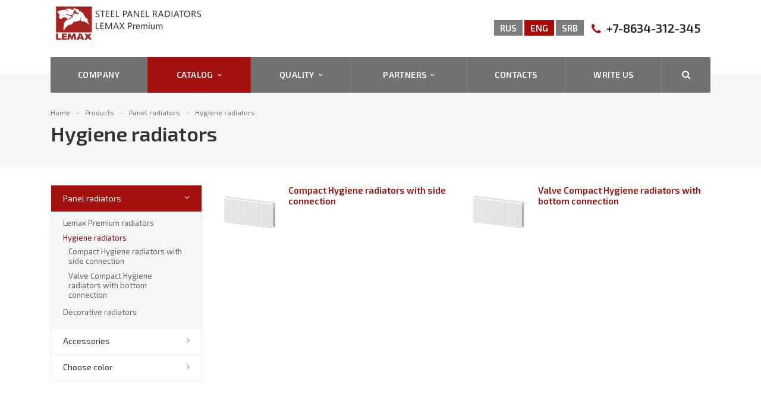

--- FILE ---
content_type: text/html; charset=UTF-8
request_url: https://lemax-radiator.com/catalog/radiatory-en/hygiene-radiators/
body_size: 17682
content:
<!DOCTYPE html>
<html class="  ">

<head>
            <title>Steel panel radiators LEMAX heating with side and bottom connection</title>
    <meta name="viewport" content="width=device-width, initial-scale=1.0">
    <meta name="yandex-verification" content="3d367f0e72eeb76c" />
    <link href='https://fonts.googleapis.com/css?family=Exo+2:400,600,600italic,400italic&subset=latin,cyrillic' ; rel='stylesheet' type='text/css'>
    
        <!-- Yandex.Metrika counter -->  <noscript><div><img src="https://mc.yandex.ru/watch/47861315" style="position:absolute; left:-9999px;" alt="" /></div></noscript> <!-- /Yandex.Metrika counter -->
                                                                                                                                                                                                                                                                                                                                                                                                                                                                                                                                                                                                                   <!-- {literal} -->
                <!-- {/literal} -->

                <meta http-equiv="Content-Type" content="text/html; charset=UTF-8" />
<meta name="keywords" content="Steel panel heating radiators with side and bottom connection" />
<meta name="description" content="Steel panel radiators are popular due to economy, high heat transfer and a variety of models and types" />
<script data-skip-moving="true">(function(w, d, n) {var cl = "bx-core";var ht = d.documentElement;var htc = ht ? ht.className : undefined;if (htc === undefined || htc.indexOf(cl) !== -1){return;}var ua = n.userAgent;if (/(iPad;)|(iPhone;)/i.test(ua)){cl += " bx-ios";}else if (/Windows/i.test(ua)){cl += ' bx-win';}else if (/Macintosh/i.test(ua)){cl += " bx-mac";}else if (/Linux/i.test(ua) && !/Android/i.test(ua)){cl += " bx-linux";}else if (/Android/i.test(ua)){cl += " bx-android";}cl += (/(ipad|iphone|android|mobile|touch)/i.test(ua) ? " bx-touch" : " bx-no-touch");cl += w.devicePixelRatio && w.devicePixelRatio >= 2? " bx-retina": " bx-no-retina";if (/AppleWebKit/.test(ua)){cl += " bx-chrome";}else if (/Opera/.test(ua)){cl += " bx-opera";}else if (/Firefox/.test(ua)){cl += " bx-firefox";}ht.className = htc ? htc + " " + cl : cl;})(window, document, navigator);</script>


<link href="/bitrix/js/ui/design-tokens/dist/ui.design-tokens.min.css?175499542023463" type="text/css" rel="stylesheet"/>
<link href="/bitrix/js/ui/fonts/opensans/ui.font.opensans.min.css?17549954172320" type="text/css" rel="stylesheet"/>
<link href="/bitrix/js/main/popup/dist/main.popup.bundle.min.css?175757215728056" type="text/css" rel="stylesheet"/>
<link href="/bitrix/cache/css/en/aspro-stroy/page_9e3c4b7164e79f35cb94625b52e9bc5d/page_9e3c4b7164e79f35cb94625b52e9bc5d_v1.css?17688997923565" type="text/css" rel="stylesheet"/>
<link href="/bitrix/cache/css/en/aspro-stroy/template_e6abecca4bcbc22f29dc466eab85aa31/template_e6abecca4bcbc22f29dc466eab85aa31_v1.css?1768899792316163" type="text/css" rel="stylesheet" data-template-style="true"/>







<link rel="shortcut icon" href="/favicon.ico" type="image/x-icon" />
<link rel="apple-touch-icon" sizes="180x180" href="/apple-touch-icon.png" />
<link rel="mask-icon" color="#A21010" href="/favicon_mask.svg" />
<style>.maxwidth-banner{max-width: auto;}</style>
<meta property="og:description" content="Steel panel radiators are popular due to economy, high heat transfer and a variety of models and types" />
<meta property="og:image" content="/upload/iblock/8f5/spgyi81rs28l8aw7o35irk8mhscqu7nj/1.bmp" />
<link rel="image_src" href="/upload/iblock/8f5/spgyi81rs28l8aw7o35irk8mhscqu7nj/1.bmp"  />
<meta property="og:title" content="Steel panel radiators LEMAX heating with side and bottom connection" />
<meta property="og:type" content="article" />
<meta property="og:url" content="/catalog/radiatory-en/hygiene-radiators/" />



                                                                                                                                                                                                    <link rel="icon" href="https://lemax-radiator.com/favicon.svg" type="image/svg+xml">
</head>

<body class="page-is-default">
        <div id="panel"></div>
        		
		                                            <div class="body ">
        <div class="body_media"></div>
        <header class="topmenu-COLOR canfixed">
            <div class="logo_and_menu-row">
                <div class="logo-row row">
                    <div class="maxwidth-theme">
                        <div class="col-md-3 col-sm-3">
                            <div class="logo colored">
                                <a  style="display: block; height:100%;" href="/">
	<object style="pointer-events: none; margin-top:10px; height:60%;"  type="image/svg+xml" data="/logo_eng.svg">
		<img style=" background-color:#FFFFFF" src="/logo-header.png" loading="lazy"  alt="Panel steel radiators Lemax" title="Panel steel radiators Lemax" />
	</object>
</a>                                <div class="fixed_menu">
                                    <div class="title">Menu</div>
                                    <div class="nav-main-collapse">
                                        <div class="menu_wr mega-menu"></div>
                                    </div>
                                </div>
                            </div>

                        </div>

                        <div class="col-md-9 col-sm-9 col-xs-12">
                            <div class="top-description col-md-4 hidden-sm hidden-xs">
                                                            </div>
                            <div class="top-callback col-md-8">
                                                                                                    
                                <div class="phone pull-right hidden-xs c_2">
                                    <div class="phone-number">
                                        <i class="fa fa-phone"></i>
                                        <div>
                                            <a href="tel:+78634312345" rel="nofollow">+7-8634-312-345</a>                                        </div>
                                    </div>
                                </div>
                                <div class="lang pull-right hidden-xs">
                                    <span>
                                        <a href="https://lemax-radiator.ru/">RUS</a>
                                    </span>
                                    <span>
                                        <a class="active">ENG</a>
                                    </span>
                                    <span>
                                        <a href="https://rs.lemax-radiator.com">SRB</a>
                                    </span>
                                                                    </div>
                                <div class="email pull-right">
                                    <i class="fa fa-envelope"></i>
                                    <div><span style="cursor: pointer" data-event="jqm" data-param-id="52" data-name="question">Write to us</span>
</div>
                                </div>
                                <div class="search_top_block pull-right">
                                    <div class="search_block hidden-sm">
                                        <div class="search-input-div">
                                            <input class="search-input" type="text" autocomplete="off" maxlength="50" size="40" placeholder="" value="" name="q">
                                        </div>
                                        <div class="search-button-div">
                                            <button class="btn btn-search btn-default" value="Search" name="s" type="submit">Search</button>
                                        </div>
                                    </div>
                                </div>
                                <div class="lang pull-right visible-xs" style="position: absolute;top: -60px;right: 35px; z-index: 10;">
                                                                            <span>
                                            <a style="padding: 5px;font-size: 13px;" href="https://lemax-radiator.ru/">RUS</a>
                                        </span>
                                        <span>
                                            <a style="padding: 5px;font-size: 13px;" class="active">ENG</a>
                                        </span>
                                                                    </div>
                                <button class="btn btn-responsive-nav visible-xs" data-toggle="collapse" data-target=".nav-main-collapse">
                                    <i class="fa fa-bars"></i>
                                </button>
                            </div>
                        </div>
                    </div>
                </div>                <div class="menu-row row">
                    <div class="maxwidth-theme">
                        <div class="col-md-12">
                            <div class="nav-main-collapse collapse">
                                <div class="menu-only">
                                    <nav class="mega-menu">
                                        
	<div class="top_menu_fixed_js">
		<ul class="nav nav-pills responsive-menu visible-xs" id="mainMenuF">
											<li class=" ">
					<a class=""  href="/company/" title="Company">
						Company											</a>
									</li>
											<li class="dropdown ">
					<a class="dropdown-toggle"  href="/catalog/" title="Catalog">
						Catalog													<i class="fa fa-angle-right"></i>
											</a>
											<ul class="dropdown-menu fixed_menu_ext">
																							<li class="dropdown-submenu dropdown-toggle ">
									<a  href="/catalog/radiatory-en/" title="Panel radiators">
										Panel radiators																					&nbsp;<i class="fa fa-angle-right"></i>
																			</a>
																			<ul class="dropdown-menu fixed_menu_ext">
																																			<li class=" ">
													<a  href="/catalog/radiatory-en/lemax-premium-radiators/" title="Lemax Premium radiators">
														Lemax Premium radiators																											</a>
																									</li>
																																			<li class=" active">
													<a  href="/catalog/radiatory-en/hygiene-radiators/" title="Hygiene radiators">
														Hygiene radiators																											</a>
																									</li>
																																			<li class=" ">
													<a  href="/catalog/radiatory-en/decorative-radiators/" title="Decorative radiators">
														Decorative radiators																											</a>
																									</li>
																					</ul>
																	</li>
																							<li class="dropdown-submenu dropdown-toggle ">
									<a  href="/catalog/accessories-en/" title="Accessories">
										Accessories																					&nbsp;<i class="fa fa-angle-right"></i>
																			</a>
																			<ul class="dropdown-menu fixed_menu_ext">
																																			<li class=" ">
													<a  href="/catalog/accessories-en/brackets/" title="Brackets">
														Brackets																											</a>
																									</li>
																																			<li class=" ">
													<a  href="/catalog/accessories-en/thermoelements/" title="Thermoelements">
														Thermoelements																											</a>
																									</li>
																					</ul>
																	</li>
																							<li class=" ">
									<a  href="/catalog/choose_color/" title="Choose color">
										Choose color																			</a>
																	</li>
													</ul>
									</li>
											<li class="dropdown ">
					<a class="dropdown-toggle"  href="/quality/" title="Quality">
						Quality													<i class="fa fa-angle-right"></i>
											</a>
											<ul class="dropdown-menu fixed_menu_ext">
																							<li class=" ">
									<a  href="/quality/certification/" title="Documentation">
										Documentation																			</a>
																	</li>
																							<li class=" ">
									<a  href="/quality/technology/" title="Technology">
										Technology																			</a>
																	</li>
																							<li class=" ">
									<a  href="/quality/guarantee/" title="Warranty">
										Warranty																			</a>
																	</li>
													</ul>
									</li>
											<li class="dropdown ">
					<a class="dropdown-toggle"  href="/partners/" title="Partners">
						Partners													<i class="fa fa-angle-right"></i>
											</a>
											<ul class="dropdown-menu fixed_menu_ext">
																							<li class="dropdown-submenu dropdown-toggle ">
									<a  href="/partners/business/" title="Business">
										Business																					&nbsp;<i class="fa fa-angle-right"></i>
																			</a>
																			<ul class="dropdown-menu fixed_menu_ext">
																																			<li class=" ">
													<a  href="/partners/business/promo-materials/" title="Promotional materials">
														Promotional materials																											</a>
																									</li>
																																			<li class=" ">
													<a  href="/partners/business/tech-documentation/" title="Technical documentation">
														Technical documentation																											</a>
																									</li>
																																			<li class=" ">
													<a  href="/partners/business/video-instruktsii.php" title="Video section">
														Video section																											</a>
																									</li>
																																			<li class=" ">
													<a  href="/partners/business/press-about-us/" title="Press about us">
														Press about us																											</a>
																									</li>
																																			<li class=" ">
													<a  href="/contacts/" title="Write to us">
														Write to us																											</a>
																									</li>
																					</ul>
																	</li>
																							<li class="dropdown-submenu dropdown-toggle ">
									<a  href="/partners/consumers/" title="Consumers">
										Consumers																					&nbsp;<i class="fa fa-angle-right"></i>
																			</a>
																			<ul class="dropdown-menu fixed_menu_ext">
																																			<li class=" ">
													<a  href="/partners/consumers/price-list/" title="Price list">
														Price list																											</a>
																									</li>
																																			<li class=" ">
													<a  href="/partners/consumers/tech-documentation/" title="Technical documentation">
														Technical documentation																											</a>
																									</li>
																																			<li class=" ">
													<a  href="/partners/consumers/video-instruktsii.php" title="Video section">
														Video section																											</a>
																									</li>
																																			<li class=" ">
													<a  href="/partners/consumers/press-about-us/" title="Press about us">
														Press about us																											</a>
																									</li>
																																			<li class=" ">
													<a  href="/contacts/" title="Write to us">
														Write to us																											</a>
																									</li>
																					</ul>
																	</li>
																							<li class="dropdown-submenu dropdown-toggle ">
									<a  href="/partners/specialists/" title="Specialists">
										Specialists																					&nbsp;<i class="fa fa-angle-right"></i>
																			</a>
																			<ul class="dropdown-menu fixed_menu_ext">
																																			<li class=" ">
													<a  href="/partners/specialists/price-list/" title="Price list">
														Price list																											</a>
																									</li>
																																			<li class=" ">
													<a  href="/partners/specialists/tech-documentation/" title="Technical documentation">
														Technical documentation																											</a>
																									</li>
																																			<li class=" ">
													<a  href="/partners/specialists/video-instruktsii.php" title="Video section">
														Video section																											</a>
																									</li>
																																			<li class=" ">
													<a  href="/partners/specialists/press-about-us/" title="Press about us">
														Press about us																											</a>
																									</li>
																																			<li class=" ">
													<a  href="/contacts/" title="Write to us">
														Write to us																											</a>
																									</li>
																					</ul>
																	</li>
													</ul>
									</li>
											<li class=" ">
					<a class=""  href="/contacts/" title="Contacts">
						Contacts											</a>
									</li>
											<li class=" ">
					<a class=""  href="/#" title="Write us">
						Write us											</a>
									</li>
						<div class="search">
				<div class="search-input-div">
					<input class="search-input" type="text" autocomplete="off" maxlength="50" size="40" placeholder="" value="" name="q">
				</div>
				<div class="search-button-div">
					<button class="btn btn-search btn-default" value="Search" name="s" type="submit">Search</button>
				</div>
			</div>
		</ul>
	</div>
	<div class="table-menu hidden-xs">
		<table>
			<tr>
														<td class=" ">
						<div class="wrap">
							<a class=" link_first"  href="/company/" title="Company"
                                                                                            >
								Company															</a>
													</div>
					</td>
														<td class="dropdown ">
						<div class="wrap">
							<a class="dropdown-toggle link_first"  href="/catalog/" title="Catalog"
                                                                                            >
								Catalog																	&nbsp;<i class="fa fa-angle-down"></i>
															</a>
															<span class="tail"></span>
								<ul class="dropdown-menu">
																													<li class="dropdown-submenu ">
											<a  											href="/catalog/radiatory-en/" title="Panel radiators">Panel radiators</a>
																							<ul class="dropdown-menu">
																																									<li class=" ">
															<a  href="/catalog/radiatory-en/lemax-premium-radiators/" title="Lemax Premium radiators">Lemax Premium radiators</a>
																													</li>
																																									<li class=" active">
															<a  href="/catalog/radiatory-en/hygiene-radiators/" title="Hygiene radiators">Hygiene radiators</a>
																													</li>
																																									<li class=" ">
															<a  href="/catalog/radiatory-en/decorative-radiators/" title="Decorative radiators">Decorative radiators</a>
																													</li>
																									</ul>
																					</li>
																													<li class="dropdown-submenu ">
											<a  											href="/catalog/accessories-en/" title="Accessories">Accessories</a>
																							<ul class="dropdown-menu">
																																									<li class=" ">
															<a  href="/catalog/accessories-en/brackets/" title="Brackets">Brackets</a>
																													</li>
																																									<li class=" ">
															<a  href="/catalog/accessories-en/thermoelements/" title="Thermoelements">Thermoelements</a>
																													</li>
																									</ul>
																					</li>
																													<li class=" ">
											<a  											href="/catalog/choose_color/" title="Choose color">Choose color</a>
																					</li>
																	</ul>
													</div>
					</td>
														<td class="dropdown ">
						<div class="wrap">
							<a class="dropdown-toggle link_first"  href="/quality/" title="Quality"
                                                                                            >
								Quality																	&nbsp;<i class="fa fa-angle-down"></i>
															</a>
															<span class="tail"></span>
								<ul class="dropdown-menu">
																													<li class=" ">
											<a  											href="/quality/certification/" title="Documentation">Documentation</a>
																					</li>
																													<li class=" ">
											<a  											href="/quality/technology/" title="Technology">Technology</a>
																					</li>
																													<li class=" ">
											<a  											href="/quality/guarantee/" title="Warranty">Warranty</a>
																					</li>
																	</ul>
													</div>
					</td>
														<td class="dropdown ">
						<div class="wrap">
							<a class="dropdown-toggle link_first"  href="/partners/" title="Partners"
                                                                                            >
								Partners																	&nbsp;<i class="fa fa-angle-down"></i>
															</a>
															<span class="tail"></span>
								<ul class="dropdown-menu">
																													<li class="dropdown-submenu ">
											<a  											href="/partners/business/" title="Business">Business</a>
																							<ul class="dropdown-menu">
																																									<li class=" ">
															<a  href="/partners/business/promo-materials/" title="Promotional materials">Promotional materials</a>
																													</li>
																																									<li class=" ">
															<a  href="/partners/business/tech-documentation/" title="Technical documentation">Technical documentation</a>
																													</li>
																																									<li class=" ">
															<a  href="/partners/business/video-instruktsii.php" title="Video section">Video section</a>
																													</li>
																																									<li class=" ">
															<a  href="/partners/business/press-about-us/" title="Press about us">Press about us</a>
																													</li>
																																									<li class=" ">
															<a  href="/contacts/" title="Write to us">Write to us</a>
																													</li>
																									</ul>
																					</li>
																													<li class="dropdown-submenu ">
											<a  											href="/partners/consumers/" title="Consumers">Consumers</a>
																							<ul class="dropdown-menu">
																																									<li class=" ">
															<a  href="/partners/consumers/price-list/" title="Price list">Price list</a>
																													</li>
																																									<li class=" ">
															<a  href="/partners/consumers/tech-documentation/" title="Technical documentation">Technical documentation</a>
																													</li>
																																									<li class=" ">
															<a  href="/partners/consumers/video-instruktsii.php" title="Video section">Video section</a>
																													</li>
																																									<li class=" ">
															<a  href="/partners/consumers/press-about-us/" title="Press about us">Press about us</a>
																													</li>
																																									<li class=" ">
															<a  href="/contacts/" title="Write to us">Write to us</a>
																													</li>
																									</ul>
																					</li>
																													<li class="dropdown-submenu ">
											<a  											href="/partners/specialists/" title="Specialists">Specialists</a>
																							<ul class="dropdown-menu">
																																									<li class=" ">
															<a  href="/partners/specialists/price-list/" title="Price list">Price list</a>
																													</li>
																																									<li class=" ">
															<a  href="/partners/specialists/tech-documentation/" title="Technical documentation">Technical documentation</a>
																													</li>
																																									<li class=" ">
															<a  href="/partners/specialists/video-instruktsii.php" title="Video section">Video section</a>
																													</li>
																																									<li class=" ">
															<a  href="/partners/specialists/press-about-us/" title="Press about us">Press about us</a>
																													</li>
																																									<li class=" ">
															<a  href="/contacts/" title="Write to us">Write to us</a>
																													</li>
																									</ul>
																					</li>
																	</ul>
													</div>
					</td>
														<td class=" ">
						<div class="wrap">
							<a class=" link_first"  href="/contacts/" title="Contacts"
                                                                                            >
								Contacts															</a>
													</div>
					</td>
														<td class=" ">
						<div class="wrap">
							<a class=" link_first"  href="/#" title="Write us"
                                data-event='jqm' data-param-id='52' data-name='question'                                                            >
								Write us															</a>
													</div>
					</td>
								<td class="dropdown js-dropdown nosave" style="display:none;">
					<div class="wrap">
						<a class="dropdown-toggle more-items" href="#">
							<span>...</span>
						</a>
						<span class="tail"></span>
						<ul class="dropdown-menu"></ul>
					</div>
				</td>
				<td class="search-item nosave">
					<div class="wrap">
						<a href="#">
							<i class="fa fa-search"></i>
						</a>
					</div>
				</td>
			</tr>
		</table>
	</div>
	<ul class="nav nav-pills responsive-menu visible-xs" id="mainMenu">
								<li class=" ">
				<a   class="" href="/company/" title="Company" >
					Company
				</a>
											</li>
								<li class="dropdown ">
				<a   class="" href="/catalog/" title="Catalog" >
					Catalog
				</a>
								<div class="angle-down" data-toggle="dropdown" role="button">
					<i class="fa fa-angle-down"></i>
				</div>
													<ul class="dropdown-menu" style="z-index:25000 !important;">
																				<li class="dropdown-submenu dropdown-toggle ">
								<a  href="/catalog/radiatory-en/" title="Panel radiators">
									Panel radiators								</a>
																	<div class="angle-down js-custom-nav-submenu-toggle" role="button">
										<i class="fa fa-angle-down"></i>
									</div>
									<ul class="dropdown-menu">
																																<li class=" ">
												<a  href="/catalog/radiatory-en/lemax-premium-radiators/" title="Lemax Premium radiators">
													Lemax Premium radiators												</a>
																							</li>
																																<li class=" active">
												<a  href="/catalog/radiatory-en/hygiene-radiators/" title="Hygiene radiators">
													Hygiene radiators												</a>
																							</li>
																																<li class=" ">
												<a  href="/catalog/radiatory-en/decorative-radiators/" title="Decorative radiators">
													Decorative radiators												</a>
																							</li>
																			</ul>
															</li>
																				<li class="dropdown-submenu dropdown-toggle ">
								<a  href="/catalog/accessories-en/" title="Accessories">
									Accessories								</a>
																	<div class="angle-down js-custom-nav-submenu-toggle" role="button">
										<i class="fa fa-angle-down"></i>
									</div>
									<ul class="dropdown-menu">
																																<li class=" ">
												<a  href="/catalog/accessories-en/brackets/" title="Brackets">
													Brackets												</a>
																							</li>
																																<li class=" ">
												<a  href="/catalog/accessories-en/thermoelements/" title="Thermoelements">
													Thermoelements												</a>
																							</li>
																			</ul>
															</li>
																				<li class=" ">
								<a  href="/catalog/choose_color/" title="Choose color">
									Choose color								</a>
															</li>
											</ul>
							</li>
								<li class="dropdown ">
				<a   class="" href="/quality/" title="Quality" >
					Quality
				</a>
								<div class="angle-down" data-toggle="dropdown" role="button">
					<i class="fa fa-angle-down"></i>
				</div>
													<ul class="dropdown-menu" style="z-index:25000 !important;">
																				<li class=" ">
								<a  href="/quality/certification/" title="Documentation">
									Documentation								</a>
															</li>
																				<li class=" ">
								<a  href="/quality/technology/" title="Technology">
									Technology								</a>
															</li>
																				<li class=" ">
								<a  href="/quality/guarantee/" title="Warranty">
									Warranty								</a>
															</li>
											</ul>
							</li>
								<li class="dropdown ">
				<a   class="" href="/partners/" title="Partners" >
					Partners
				</a>
								<div class="angle-down" data-toggle="dropdown" role="button">
					<i class="fa fa-angle-down"></i>
				</div>
													<ul class="dropdown-menu" style="z-index:25000 !important;">
																				<li class="dropdown-submenu dropdown-toggle ">
								<a  href="/partners/business/" title="Business">
									Business								</a>
																	<div class="angle-down js-custom-nav-submenu-toggle" role="button">
										<i class="fa fa-angle-down"></i>
									</div>
									<ul class="dropdown-menu">
																																<li class=" ">
												<a  href="/partners/business/promo-materials/" title="Promotional materials">
													Promotional materials												</a>
																							</li>
																																<li class=" ">
												<a  href="/partners/business/tech-documentation/" title="Technical documentation">
													Technical documentation												</a>
																							</li>
																																<li class=" ">
												<a  href="/partners/business/video-instruktsii.php" title="Video section">
													Video section												</a>
																							</li>
																																<li class=" ">
												<a  href="/partners/business/press-about-us/" title="Press about us">
													Press about us												</a>
																							</li>
																																<li class=" ">
												<a  href="/contacts/" title="Write to us">
													Write to us												</a>
																							</li>
																			</ul>
															</li>
																				<li class="dropdown-submenu dropdown-toggle ">
								<a  href="/partners/consumers/" title="Consumers">
									Consumers								</a>
																	<div class="angle-down js-custom-nav-submenu-toggle" role="button">
										<i class="fa fa-angle-down"></i>
									</div>
									<ul class="dropdown-menu">
																																<li class=" ">
												<a  href="/partners/consumers/price-list/" title="Price list">
													Price list												</a>
																							</li>
																																<li class=" ">
												<a  href="/partners/consumers/tech-documentation/" title="Technical documentation">
													Technical documentation												</a>
																							</li>
																																<li class=" ">
												<a  href="/partners/consumers/video-instruktsii.php" title="Video section">
													Video section												</a>
																							</li>
																																<li class=" ">
												<a  href="/partners/consumers/press-about-us/" title="Press about us">
													Press about us												</a>
																							</li>
																																<li class=" ">
												<a  href="/contacts/" title="Write to us">
													Write to us												</a>
																							</li>
																			</ul>
															</li>
																				<li class="dropdown-submenu dropdown-toggle ">
								<a  href="/partners/specialists/" title="Specialists">
									Specialists								</a>
																	<div class="angle-down js-custom-nav-submenu-toggle" role="button">
										<i class="fa fa-angle-down"></i>
									</div>
									<ul class="dropdown-menu">
																																<li class=" ">
												<a  href="/partners/specialists/price-list/" title="Price list">
													Price list												</a>
																							</li>
																																<li class=" ">
												<a  href="/partners/specialists/tech-documentation/" title="Technical documentation">
													Technical documentation												</a>
																							</li>
																																<li class=" ">
												<a  href="/partners/specialists/video-instruktsii.php" title="Video section">
													Video section												</a>
																							</li>
																																<li class=" ">
												<a  href="/partners/specialists/press-about-us/" title="Press about us">
													Press about us												</a>
																							</li>
																																<li class=" ">
												<a  href="/contacts/" title="Write to us">
													Write to us												</a>
																							</li>
																			</ul>
															</li>
											</ul>
							</li>
								<li class=" ">
				<a   class="" href="/contacts/" title="Contacts" >
					Contacts
				</a>
											</li>
								<li class=" ">
				<a  data-event="jqm" data-param-id="52" data-name="question" class="" href="/#" title="Write us" >
					Write us
				</a>
											</li>
				<div class="search">
			<div class="search-input-div">
				<input class="search-input" type="text" autocomplete="off" maxlength="50" size="40" placeholder="Search" value="" name="q">
			</div>
			<div class="search-button-div">
				<button class="btn btn-search btn-default" value="Search" name="s" type="submit">Search</button>
			</div>
		</div>
	</ul>
                                    </nav>
                                    <style type="text/css">
.bx_searche .bx_image{width: 25px;	height: 25px;}
.bx_searche .bx_img_element{width: 45px;	height: 36px;}
.bx_searche .bx_item_block{min-height: 35px;line-height: 35px;
</style>
	<div class="search hide" id="title-search">
		<div class="maxwidth-theme">
			<div class="col-md-12">
				<form action="/search/">
					<div class="search-input-div">
						<input class="search-input" id="title-search-input" type="text" name="q" value="" placeholder="Search" size="40" maxlength="50" autocomplete="off" />
					</div>
					<div class="search-button-div">
						<button class="btn btn-search btn-default" type="submit" name="s" value="Search">Search</button>
						<span class="fa fa-close"></span>
					</div>
				</form>
			</div>
		</div>
	</div>
                                </div>
                            </div>
                        </div>                    </div>
                </div>            </div>
            <div class="line-row visible-xs"></div>
        </header>
        <div role="main" class="main">
                                        <section class="page-top COLOR">
                    <div class="row">
                        <div class="maxwidth-theme">
                            <div class="col-md-12">
                                <div class="row">
                                    <div class="col-md-12">
                                        <ul class="breadcrumb"><li itemscope="" itemtype="http://data-vocabulary.org/Breadcrumb"><a href="/" title="Home" itemprop="url"><span itemprop="title">Home</span></a></li><li itemscope="" itemtype="http://data-vocabulary.org/Breadcrumb"><a href="/catalog/" title="Products" itemprop="url"><span itemprop="title">Products</span></a></li><li itemscope="" itemtype="http://data-vocabulary.org/Breadcrumb"><a href="/catalog/radiatory-en/" title="Panel radiators" itemprop="url"><span itemprop="title">Panel radiators</span></a></li><li class="active" itemscope="" itemtype="http://data-vocabulary.org/Breadcrumb"><span itemprop="title">Hygiene radiators</span></li></ul>                                    </div>
                                </div>
                                <div class="row">
                                    <div class="col-md-12">
                                        <h1>Hygiene radiators</h1>
                                    </div>
                                </div>
                            </div>
                        </div>
                    </div>
                </section>
                        <div class="container">
                                    <div class="row">
                        <div class="maxwidth-theme">
                                                                    <div class="col-md-3 col-sm-3 left-menu-md">
                                            	<aside class="sidebar">
		<ul class="nav nav-list side-menu">
							<li class="active child">
					<a  href="/catalog/radiatory-en/">Panel radiators</a>
													<ul class="submenu">
				
					<li class="">
						<a href="/catalog/radiatory-en/lemax-premium-radiators/">Lemax Premium radiators</a>
																												</li>
									
					<li class="active">
						<a href="/catalog/radiatory-en/hygiene-radiators/">Hygiene radiators</a>
																					<ul class="submenu">
				
					<li class="">
						<a href="/catalog/radiatory-en/hygiene-radiators/compact-hygiene-radiators-with-side-connection/">Compact Hygiene radiators with side connection</a>
																												</li>
									
					<li class="">
						<a href="/catalog/radiatory-en/hygiene-radiators/valve-compact-hygienic-radiators-with-bottom-connection/">Valve Compact Hygiene radiators with bottom connection</a>
																												</li>
												</ul>
															</li>
									
					<li class="">
						<a href="/catalog/radiatory-en/decorative-radiators/">Decorative radiators</a>
																												</li>
												</ul>
								</li>
							<li class=" child">
					<a  href="/catalog/accessories-en/">Accessories</a>
													</li>
							<li class=" ">
					<a  href="/catalog/choose_color/">Choose color</a>
													</li>
					</ul>
	</aside>
                                            <div class="sidearea">
                                                                                                                                            </div>
                                        </div>
                                        <div class="col-md-9 col-sm-9 content-md">
                                                                                                                						
		<div class="item-views catalog sections">
		<div class="items row">
											<div class="col-md-6 col-sm-12">
					<div class="item noborder" id="bx_3218110189_1153">
																			<div class="image">
								<a href="/catalog/radiatory-en/hygiene-radiators/compact-hygiene-radiators-with-side-connection/">
									<img src="/upload/iblock/346/ee7uwamvzjnldzrgpb20if04eqaqa3ph/11.bmp" loading="lazy"  alt="Compact Hygiene radiators with side connection" title="Compact Hygiene radiators with side connection" class="img-responsive" />
								</a>
							</div>
						
						<div class="info">
																						<div class="title">
									<a href="/catalog/radiatory-en/hygiene-radiators/compact-hygiene-radiators-with-side-connection/">
										Compact Hygiene radiators with side connection									</a>
								</div>
							
																				</div>
					</div>
				</div>
											<div class="col-md-6 col-sm-12">
					<div class="item noborder" id="bx_3218110189_1154">
																			<div class="image">
								<a href="/catalog/radiatory-en/hygiene-radiators/valve-compact-hygienic-radiators-with-bottom-connection/">
									<img src="/upload/iblock/fa4/gxh1192oq9io1isxjnsrnh1f6a1qcrdm/22.bmp" loading="lazy"  alt="Valve Compact Hygiene radiators with bottom connection" title="Valve Compact Hygiene radiators with bottom connection" class="img-responsive" />
								</a>
							</div>
						
						<div class="info">
																						<div class="title">
									<a href="/catalog/radiatory-en/hygiene-radiators/valve-compact-hygienic-radiators-with-bottom-connection/">
										Valve Compact Hygiene radiators with bottom connection									</a>
								</div>
							
																				</div>
					</div>
				</div>
					</div>
    <!-- 
              <div><h3> <b>Compact hygiene radiators with side connection</b> </h3>
 <b><br>
 </b>
<p>
</p>
<p>
	 LEMAX Premium radiators of types 10, 20, 30 with side connection are hygiene radiators. This means that radiators only consist of heating panels. Their design is not complicated by additional convective panels and protective elements. Such constructions do not accumulate dust and are extremely easy to maintain and clean - each surface of the radiator has easy access to remove dirt and dust. Such a radiator is easy to clean from any of its sides, which meets the strict sanitary standards of medical or children's institutions. The radiators are produced with welded&nbsp;Hook/Standart&nbsp;fasteners. Radiators of types 10, 20, 30 of the standard complete set with top and side covers may be manufactured on request.
</p>
<p>
</p>
<h3><b><br>
 </b></h3>
<h3> <b>Side connection advantages</b> </h3>
 <b><br>
 </b>
<p>
</p>
<p>
	 Radiators with side connection are the most commonly used, they are highly-demanded in the commercial construction and multistorey housing, as well as in the low-rise housing and private construction. They are well suited to one-pipe and two-pipe heating systems. The key feature of side connection is its maximum efficiency. In this case the radiator heats up evenly throughout the height and width. The cooled heat-transfer agent directs downwards clearing the top space of the radiator for the warm heat-transfer agent. Thus, a natural flow is created in the heating system, which increases its efficiency.
</p>
<p>
</p>
<h3><b><br>
 </b></h3>
<h3> <b>Technical data on hygiene radiators:</b> </h3>
 <b><br>
 </b>
<p>
</p>
<p>
</p>
<ul>
	<li>maximum working pressure is 1,0 MPa;</li>
	<p>
	</p>
	<p>
	</p>
	<li>test pressure is 1,5 MPa;</li>
	<p>
	</p>
	<p>
	</p>
	<li>maximum heat-transfer agent temperature is 120 °C;</li>
	<p>
	</p>
	<p>
	</p>
	<li>height is 300, 400, 500, 600 mm;</li>
	<p>
	</p>
	<p>
	</p>
	<li>length is from 400 to 3000 mm with 100 mm step.</li>
</ul>
<p>
</p>
<p>
</p>
<h3><b><br>
 </b></h3>
<h3> <b>Additional advantages:</b> </h3>
 <b><br>
 </b>
<p>
</p>
<p>
</p>
<ul>
	<li>easy installation and cleaning;</li>
	<p>
	</p>
	<p>
	</p>
	<li>wide range of sizes;</li>
	<p>
	</p>
	<p>
	</p>
	<li>attractive prices.</li>
</ul>
<p>
</p>
<p>
</p>
<h3><b><br>
 </b></h3>
<h3> <b>Design and principles of operation</b> </h3>
 <b><br>
 </b>
<p>
</p>
<p>
	 The heat-transfer agent enters the heating panel through the upper hole and, thanks to natural pressure, is evenly distributed in the radiator. The efficiency of a radiator with a length of more than 100 mm can be increased by using a cross connection - a method in which the heat-transfer agent is removed through a hole in the lower corner opposite to the inlet.
</p>
<p>
</p>
<h3><b><br>
 </b></h3>
<h3> <b>Application</b> </h3>
 <b><br>
 </b>
<p>
</p>
<p>
	 Hygiene radiators are mainly used in healthcare and childcare centers, public institutions, and catering establishments. The most powerful hygiene radiators can be installed in living quarters.
</p>
<p>
</p>
<h3><b><br>
 </b></h3>
<h3> <b>Component parts</b> </h3>
 <b><br>
 </b>
<p>
</p>
<p>
	 Hygiene radiators of types 10, 20, 30 come standard with the following:
</p>
<p>
</p>
<ul>
	<li>a radiator – 1 pce;</li>
	<p>
	</p>
	<p>
	</p>
	<li>an L-shaped bracket – 2 pcs. for radiators with a length of up to 1700 mm, 3 pcs. for radiators with a length of over 1700 mm;</li>
	<p>
	</p>
	<p>
	</p>
	<li>a bleed screw – 1 pce;</li>
	<p>
	</p>
	<p>
	</p>
	<li>a blind plug – 1 pce;</li>
	<p>
	</p>
	<p>
	</p>
	<li>mounting brackets – 4 pcs. (dowel-screw) for radiators with a length of up to 1700 mm, 6 pcs. (dowel-screw) for radiators with a length of over 1700 mm;</li>
	<p>
	</p>
	<p>
	</p>
	<li>package (plastic corners and overlays, two layers of shrink film);</li>
	<p>
	</p>
	<p>
	</p>
	<li>a technical passport.</li>
</ul>
<p>
</p>
<p>
</p>
<h3><b><br>
 </b></h3>
<h3> <b>Fastening</b> </h3>
 <b><br>
 </b>
<p>
</p>
<p>
	 Hygiene radiators with side connection are fastened to the wall with four mounting brackets; if the length is more than 1700 mm six mounting brackets are used. Special dowels (wall plugs) are additionally used to fasten radiators to plasterboard walls.
</p>
<p>
</p>
<h3><b><br>
 </b></h3>
<h3> <b>Warranty</b> </h3>
 <b><br>
 </b>
<p>
</p>
<p>
	LEMAX Premium hygiene radiators comply with the requirements of EN 442. Radiators are made of Russian steel on the equipment of Leas group (Italy) and undergo factory tests under pressure of 15 bar (1,5 MPa). LEMAX company gives a 15-year warranty for its radiators.
</p>
<p>
</p>
<h3><b><br>
 </b></h3>
<h3> <b>Mounting recommendations</b> </h3>
 <b><br>
 </b>
<p>
</p>
<p>
	 The significant point of radiator mounting is calculating the distance to surrounding surfaces (floor, walls and a window sill). Either too short or too long distance will result in reducing the heat transfer.
</p>
<p>
</p>
<h3><b><br>
 </b></h3>
<h3> <b>Recommended distances:</b> </h3>
 <b><br>
 </b>
<p>
</p>
<p>
</p>
<li>the distance to the floor is at least 75% of the radiator depth;</li>
<p>
</p>
<p>
</p>
<li>the distance to the window sill is at least 75% of the radiator depth at a height of 300 mm and at least 90% at a height of 500 mm;</li>
<p>
</p>
<p>
</p>
<li>the distance to the wall depends on the anchor bolt placement.</li>
<p>
</p>
<p>
</p>
<p>
 <b>When installing radiators pay attention to the following:</b>
</p>
<p>
</p>
<p>
</p>
<li> the heating system should be indirect and closed;</li>
<p>
</p>
<p>
</p>
<li> radiators should be installed only by a specialized installation company;</li>
<p>
</p>
<p>
</p>
<li> radiator's position should be aligned and levelled;</li>
<p>
</p>
<p>
</p>
<li> the air vent valve should be mounted only on the top hole;</li>
<p>
</p>
<p>
</p>
<li> the jumper (bypass) installed between the upper and lower pipes will switch off the radiator without draining the whole system that may be relevant to central heating systems;</li>
<p>
</p>
<p>
</p>
<li> do not remove the prefabricated package before the radiator is installed; it reduces damages and contamination during the installation.</li>
<p>
</p>
<p>
</p>
<p>
 <b>Life hack:</b> diagonal connection can be used for radiators which are more than 2 m long, where the heating main is connected to the upper side pipe, and the heat-transfer agent outlet is on the opposite side at the bottom of the radiator. Such a connection is more energy-efficient and allows you to evenly heat a larger radiator.
</p>
<p>
	 As a rule, diagonal connection is not used with smaller-in-size radiators because the pipe-line extension is needed. Radiators with side connection are suitable for diagonal installation.
</p>
<h3><br>
 </h3>
<h3>How and where you can buy LEMAX Premium radiators</h3>
<p>
	 The fastest and easiest way is to place an order in our&nbsp;<a href="https://lemax-kotel.ru/catalog/stalnye_panelnye_radiatory/" target="_blank">online store</a>. Select the suitable radiator model, delivery method and pay for the order.<br>
</p>
<p>
 <br>
</p></div>
          
              <div><h3> <b>Valve Compact hygiene radiators with bottom connection</b> </h3>
 <b><br>
 </b>
<p>
</p>
<p>
	 LEMAX Premium radiators of types 10, 20, 30 are called hygiene or sanitary radiators, because they are particularly easy to clean: both sides of the heating panel are easy to wash and clean from dust. Bottom connection makes the appearance of radiators tidier and makes it possible to completely hide the heating pipes. Radiators are produced with welded&nbsp;Hook/Standart fasteners. Radiators of types 10, 20, 30 of the standard complete set with top and side covers may be manufactured on request.
</p>
<p>
</p>
<h3><b><br>
 </b></h3>
<h3> <b>Main features of Valve Compact hygiene radiators:</b> </h3>
 <b><br>
 </b>
<p>
</p>
<p>
</p>
<ul>
	<li>no convective panels and protective grilles;</li>
	<p>
	</p>
	<p>
	</p>
	<li>bottom connection (the ability to hide heating pipes);</li>
	<p>
	</p>
	<p>
	</p>
	<li>possibility of temperature control.</li>
</ul>
<p>
</p>
<p>
</p>
<h3><b><br>
 </b></h3>
<h3> <b>Design of VC radiators</b> </h3>
 <b><br>
 </b>
<p>
</p>
<p>
	 LEMAX Premium hygiene radiators are simple in design. They only consist of heating panels, which are fastened to the wall using mounting brackets. Radiators are connected with the pipes of the heating system through two bottom holes located next to each other. The radiator design includes a LEMAX CLICK RA valve for heat-transfer agent flow control. Radiators with bottom connection (VC) are produced with right bottom holes for connection to the heating system. Radiators with left bottom holes for connection to the heating system are available on request.
</p>
<p>
</p>
<h3><b><br>
 </b></h3>
<h3> <b>Each radiator has six mounting holes:</b> </h3>
 <b><br>
 </b>
<p>
</p>
<ul>
	<li>the first lower hole is intended for the inlet and outlet of heat-transfer agent;</li>
	<p>
	</p>
	<p>
	</p>
	<li>the second lower hole is an outlet of heat-transfer agent;</li>
	<p>
	</p>
	<p>
	</p>
	<li>the third hole is completed with a LEMAX CLICK RA valve for temperature control;</li>
	<p>
	</p>
	<p>
	</p>
	<li>the fourth hole is equipped with a bleed screw (air release valve);</li>
	<p>
	</p>
	<p>
	</p>
	<li>two more holes are closed with plugs.</li>
</ul>
<p>
</p>
<p>
</p>
<h3><b><br>
 </b></h3>
<h3> <b>Technical data on VC hygiene radiators:</b> </h3>
 <b><br>
 </b>
<p>
</p>
<p>
</p>
<ul>
	<li>maximum working pressure is 1,0 MPa;</li>
	<p>
	</p>
	<p>
	</p>
	<li>test pressure is 1,5 MPa;</li>
	<p>
	</p>
	<p>
	</p>
	<li>maximum heat-transfer agent temperature is 120 °C;</li>
	<p>
	</p>
	<p>
	</p>
	<li>height is 300, 400, 500, 600 mm;</li>
	<p>
	</p>
	<p>
	</p>
	<li>length is from 400 to 3000 mm with 100 mm step.</li>
</ul>
<p>
</p>
<p>
</p>
<h3><b><br>
 </b></h3>
<h3> <b>Application</b> </h3>
 <b><br>
 </b>
<p>
</p>
<p>
	 Hygienic radiators are specially designed for premises with higher hygiene requirements, i.e. for medical and children's institutions, and public premises.
</p>
<p>
</p>
<h3><b><br>
 </b></h3>
<h3> <b>Advantages of VC hygiene radiators with bottom connection:</b> </h3>
 <b><br>
 </b>
<p>
</p>
<p>
</p>
<ul>
	<li>simple clean design;</li>
	<p>
	</p>
	<p>
	</p>
	<li>low weight;</li>
	<p>
	</p>
	<p>
	</p>
	<li>easy cleaning;</li>
	<p>
	</p>
	<p>
	</p>
	<li>bottom connection;</li>
	<p>
	</p>
	<p>
	</p>
	<li>heat-transfer agent flow control.</li>
</ul>
<p>
</p>
<p>
</p>
<h3><b><br>
 </b></h3>
<h3><b>Component parts</b> </h3>
 <b><br>
 </b>
<p>
</p>
<p>
	 Valve Compact hygiene radiators of types 10, 20, 30 come standard with the following:
</p>
<p>
</p>
<ul>
	<li>a radiator – 1 pce;</li>
	<p>
	</p>
	<p>
	</p>
	<li>an L-shaped bracket – 2 pcs. for radiators with a length of up to 1700 mm, 3 pcs. for radiators with a length of over 1700 mm;</li>
	<p>
	</p>
	<p>
	</p>
	<li>a bleed screw – 1 pce;</li>
	<p>
	</p>
	<p>
	</p>
	<li>a blind plug – 2 pcs;</li>
	<p>
	</p>
	<p>
	</p>
	<li>mounting brackets – 4 pcs. (dowel-screw) for radiators with a length of up to 1700 mm, 6 pcs. (dowel-screw) for radiators with a length of over 1700 mm;</li>
	<p>
	</p>
	<p>
	</p>
	<li>LEMAX CLICK RA* built-in valve - 1 pce;</li>
	<p>
	</p>
	<p>
	</p>
	<li>package (plastic corners and overlays, two layers of shrink film);</li>
	<p>
	</p>
	<p>
	</p>
	<li>a technical passport.</li>
</ul>
<p>
</p>
<p>
	 *for radiators with bottom connection (VC) equipped with a built-in LEMAX CLICK RA valve, the following thermal heads are recommended: LEMAX ET03, LEMAX ET04.
</p>
<p>
</p>
<h3><b><br>
 </b></h3>
<h3> <b>Fastening</b> </h3>
 <b><br>
 </b>
<p>
</p>
<p>
	 Radiators with bottom connection are fastened to the wall with four brackets; if the length is more than 1700 mm, six mounting brackets are used. Special dowels (wall plugs) are additionally used to fasten radiators to plasterboard walls.
</p>
<p>
</p>
<h3><b><br>
 </b></h3>
<h3> <b>Warranty</b> </h3>
 <b><br>
 </b>
<p>
</p>
<p>
	The manufacturer's warranty for VC panel radiators is 15&nbsp;years. The use of Russian steel CorrexStamp and production on the Leas up-to-date equipment (Italy) guarantee the radiator quality. All radiators undergo the mandatory control of geometric parameters and tests under pressure of 13.5 bar (1.35 MPa). The radiators comply with EN 442.
</p>
<p>
</p>
<h3><b><br>
 </b></h3>
<h3> <b>Mounting recommendations</b> </h3>
 <b><br>
 </b>
<p>
</p>
<p>
	 For the radiator effective functioning it is necessary to provide space for convection. Therefore, parameters such as the distance from the edge of the radiator to the floor, wall and window sill are regulated:
</p>
<p>
</p>
<ul>
	<li>the distance from the lower edge of the radiator to the floor is at least 75% of the radiator depth;</li>
	<p>
	</p>
	<p>
	</p>
	<li>the distance from the upper edge to the window sill is at least 75% of the depth at a height of 300 mm and at least 90% at a height of 500 mm;</li>
	<p>
	</p>
	<p>
	</p>
	<li>the distance to the wall depends on the fastening features, in particular on the location of the anchor bolt.</li>
</ul>
<p>
</p>
<p>
	 The depth of the product depends on its type - 10, 20, or 30. The correct radiator placement will provide maximum heat transfer, as well as easy cleaning of the room and easy access to the radiator mounting assemblies.
</p>
<p>
</p>
<h3><b><br>
 </b></h3>
<h3> <b>Notes:</b> </h3>
 <b><br>
 </b>
<p>
</p>
<p>
</p>
<ul>
	<li>radiators are installed by a specialized installation company;</li>
	<p>
	</p>
	<p>
	</p>
	<li>it is obligatory to check the radiator before operation;</li>
	<p>
	</p>
	<p>
	</p>
	<li>when installing radiators of type VC, it is important to follow the markings indicating the inlet and outlet pipes;</li>
	<p>
	</p>
	<p>
	</p>
	<li>the heating system must be indirect and closed;</li>
	<p>
	</p>
	<p>
	</p>
	<li>the radiator is installed in the original package; this will prevent damage to the surface of the radiator or deposition of construction waste on it.</li>
</ul>
<h3><br>
 </h3>
<h3>How and where you can buy LEMAX Premium radiators</h3>
 <br>
 The fastest and easiest way is to place an order in our&nbsp;<a href="https://lemax-kotel.ru/catalog/stalnye_panelnye_radiatory/" target="_blank">online store</a>. Select the suitable radiator model, delivery method and pay for the order.<br>
<p>
</p></div>
           -->

    
			</div>
				<!--'start_frame_cache_catalog-elements-block'-->			
	
<div class="catalog item-views table">
	        <!-- <div class="description"><h2>Steel panel radiators</h2>
<p>
	 Among a wide variety of modern radiators there are steel panel radiators - especially popular due to their versatility, high heat dissipation and affordable cost.
</p>
<h3>Panel radiator assembly</h3>
<p>
	 Heating panel<br>
	 The main structural element of panel radiators is a heating panel welded from two corrugated sheets of steel. The sheets are joined together so that inside the panel special channels are formed, along which circulates the coolant. Depending on the type of radiator, it can contain one, two or three panels.
</p>
<h3>Convective panel</h3>
<p>
	 Heat transfer of radiators is increased by convective panels - additional surfaces designed to give heat off. These panels are made of light-gage sheet steel by stamping method. The obtained parts are welded to the heating panels. During the operation of the radiator, convection panels take heat from the panel, heat up the air between the fins, and direct it into the room. The presence of convective panels makes it possible to increase the heat transfer of the instruments. The radiator can have one, two or three convectors, but not more than the number of panels.
</p>
<h3>Side panels and grille</h3>
<p>
	 The radiator casing is closed on top by an air discharge grille, on the sides is equipped with decorative panels. These parts not only give radiators a complete look, but also facilitate their care.
</p>
<h3>Application</h3>
<p>
	 Steel panel radiators are the perfect choice for private houses heating and well match up with the boiler equipment Lemax&nbsp;. In an autonomous heating system, steel radiators reveal their advantages: high heat transfer and economy. Autonomous systems allow to ensure uniform pressure in the network and a high-quality heat-transfer agent, which increases the service life of panel radiators and makes their operation problem-free. It is possible to install this type of radiators in apartment buildings with centralized heating. LEMAX&nbsp;Premium&nbsp;radiators undergo a pressure test of 1.5 bar, which makes them resistant to hydraulic shock in a central heating system.
</p>
<h3>Advantages of steel panel radiators</h3>
 <b>Made of steel.</b> Yielding and light steel serves as an excellent material for radiators. Steel appliances are lighter and more affordable in comparison with bimetallic and cast iron ones. High heat capacity. Steel provides maximum heat capacity of radiators - this metal has a low inertia, quickly heats up and gives off heat. If it is necessary to cool the heating system, the steel also grows cool quickly.<br>
 <b>Versatility.</b> Steel radiators are suitable for single-pipe and two-pipe heating systems, they can be used in low-rise buildings, private houses and cottages, as well as in apartment buildings.<br>
 <b>Heat efficiency.</b> The design of the radiator panels allows to heat the room with a small volume of heat-transfer agent. Heat output, higher than that of cast iron and bimetallic alloys, makes it possible to significantly save the power of heating boilers.<br>
 <b>Easy installation.</b> Due to the small weight of the radiators, their installation does not make any problem; the design in the form of a single unit does not involve the assembly of the radiator from the sections when installing it.<br>
 <b>Compact, laconic design.</b> Panel radiators consist of corrugated panels and convectors hidden behind them. On the sides the radiators are equipped with decorative panels, radiators are covered with an air discharge grille on top. This makes the devices stylish, suitable for any interior - both home and office.
<p>
</p>
<h3>Choice of a radiator</h3>
 <b>Capacity calculation</b><br>
 The capacity of the radiators is the most important parameter, the heat and comfort in the rooms primarily depend on it. For a full calculation of the capacity will have to take into account a long series of conditions, but the overall calculation is not at all difficult. The capacity of the radiator must be equal to the required amount of heat, multiplied by the size of the room. A generally accepted norm for Russia is 41 watts per 1m<sup>3</sup> or an average of 100 watts per 1 meter<sup>2</sup>. Example: for a room of 18 m<sup>2</sup> with a flow height of 2.7 m you need to choose a radiator of18 x 2.7 x 41 = 1992 watts.<br>
 <br>
<p>
 <b>Note!</b> Choose a more powerful radiator if:
</p>
<ol>
	<li>the rooms are located on the first or last floors;</li>
	<li>room has outerwalls;</li>
	<li>room has large glass area.</li>
</ol>
<p>
	 In cases of increased heat loss, it is recommended to increase the capacity of the radiators by 10-15%.
</p>
<h3>Connection method</h3>
 When choosing a radiator, it is important to determine which connection method suits you:
<ol>
	<li>Side connection. Standard version, which allows to effectively use the capacity of the radiator. Suitable for apartment buildings and standard wiring.</li>
	<li>Bottom connection. This modern method of connecting radiators allows you to mask the pipes of the heating system. Especially recommended for rooms with bottom pipe distribution and under floor heating.</li>
</ol>
<h3>LEMAX Premium radiators</h3>
 <b>Made in Russia</b><br>
 LEMAX manufacturing enterprise is located in Taganrog. The Company offers domestic radiators that are not inferior in quality to foreign versions, but are more affordable.<br>
 <b>In addition:</b> radiators are made of steel produced by the best Russian manufacturers, they comply with Russian norms and are adapted for local heating systems.<br>
 <b>Recommendation:</b> we recommend combining radiators with Lemax&nbsp;heating boilers for private households.
<p>
</p>
<h3>Production, materials</h3>
<p>
</p>
 The quality of LEMAX Premium&nbsp;radiators is provided by the specific features of the production: the use of Italian equipment Leas, steel grade CorrexStamp and unique paint materials.
<p>
 <b>Range of radiators</b><br>
	 The LEMAX&nbsp;Premium range of radiators makes it possible to equip heating rooms with rooms of all types and sizes. In the assortment of the brand you will find all possible combinations: radiators with one, two or three panels, with the number of convectors from one to three. Each type is available in two versions - with side or bottom connection.
</p>
<p>
	 Choose any of the 4500 LEMAX&nbsp;Premium&nbsp;radiator&nbsp;models!
</p>
<h3>Quality</h3>
 The obligatory interoperational control of radiators (check of the sizes, quality of assemblage and absence of defects) is conducted at the enterprise; all radiators are pressure tested that exceeds working pressure one and a half time. The facilities comply with EN 442.
<p>
</p>
<h3>Availability</h3>
<p>
</p>
Original quality native LEMAX&nbsp;Premium&nbsp;radiators&nbsp; are easy to find in most regions of Russia and CIS countries. We are expanding the network of resellers at whom one can buy steel panel radiators at favorable prices and with customer-oriented service. Find the seller closest to you place among 50 LEMAX resellers.</div> -->
  							</div>

	<!--'end_frame_cache_catalog-elements-block'-->																																</div>															</div>						</div>									</div>											</div>		</div>		<footer id="footer">
			<div class="container">
				<div class="row">
					<div class="maxwidth-theme">
						<div class="col-md-3 hidden-sm hidden-xs">
							<div class="copy">
								&copy; 2026 Steel panel radiators LEMAX Premium
							</div>
							<div class="social">
																				<div class="social-icons">
	<!-- noindex -->
	<ul>
		<li class="ya-zen">
			<a href="https://dzen.ru/lemax_kotel_radiator" target="_blank" rel="nofollow" title="yandex.zen">
				yandex.zen
				<img class="social-nav__icon yandex__icon" src="/upload/images/ya-zen-bw.svg" loading="lazy" ></img>
			</a>
		</li>
		<!-- <li class="ya-q">
			<a href="https://yandex.ru/q/loves/8bbe3c85-c4cc-4f54-9113-955077783d2b/?w=invite&w_invite_id=eyJ0eXAiOiJKV1QiLCJhbGciOiJIUzI1NiJ9.eyJpc3MiOiJmYTk2MjY3ZC1lNDk4LTVkZTUtOGM2My1jNmVlMDlkNTAyZjMiLCJjb21tdW5pdHkiOiI4YmJlM2M4NS1jNGNjLTRmNTQtOTExMy05NTUwNzc3ODNkMmIifQ.2v7DVE1FdHKeGUlFQ6y5MsS8U3eINwvdnQQXnYzQTkg&utm_medium=share&utm_campaign=invite" target="_blank" rel="nofollow" title="yandex.q">
				yandex.q
				<img class="social-nav__icon yandex__icon" src="/upload/images/ya-q-bw.svg" loading="lazy" ></img>
			</a>
		</li>	 -->
		<li class="rutube">
			<a href="https://rutube.ru/u/LemaxKotelRadiator/" target="_blank" rel="nofollow" title="rutube">
				Rutube
				<img class="social-nav__icon yandex__icon" src="/upload/images/icon_rutube (3).svg" loading="lazy" ></img>
			</a>
		</li>
									<li class="vk">
				<a href="https://vk.com/lemax.kotel" target="_blank" rel="nofollow" title="Вконтакте">
					Вконтакте					<i class="fa fa-vk"></i>
					<i class="fa fa-vk hide"></i>
				</a>
			</li>
									<li class="lj">
				<a href="https://www.youtube.com/c/LemaxKotelRadiator" target="_blank" rel="nofollow" title="YouTube">
					YouTube					<i class="fa fa-youtube"></i>
					<i class="fa fa-youtube hide"></i>
				</a>
			</li>
							<li class="lj">
				<a href="https://t.me/lemax_kotel_radiator" target="_blank" rel="nofollow" title="Telegram">
					Telegram					<img src="/upload/images/icon_telegram-2.svg" loading="lazy" ></img>
					<!--<i class="fa fa-telegram fa-brands fa-telegram"></i>
					<i class="fa fa-telegram hide"></i>-->
				</a>
			</li>
							<li class="lj">
				<a href="https://wa.me/79281135219" target="_blank" rel="nofollow" title="WhatsApp">
					WhatsApp					<i class="fa fa-whatsapp"></i>
					<i class="fa fa-whatsapp hide"></i>
				</a>
			</li>
					<li class="lj">
				<a href="https://max.ru/u/f9LHodD0cOIlyLXa_SBzdSUnFa4sW_j_v-wROqjJFXtzWAM0731NsoDQl5w" target="_blank" rel="nofollow" title="MAX">MAX<img src="/images/max_w.png" loading="lazy"  width="20" style="margin-left:4px;margin-top:2px">
					
				</a>
			</li>
	</ul>
	<!-- /noindex -->
</div>							</div>
							<div class="site_dev-block">
								<a href="http://web-aim.ru " target="_blank">
									<img style='float: left;' src="/upload/web-aim-logo-bw35_cr.png" loading="lazy" >
									<div class="site_dev-text">
										<p style="font-size: 10px; margin-bottom: 0">Создание и поддержка сайта</p>
										<p style="color: white; font-size: 12px; margin: 9px 0px 20px; font-weight: bold;">WEB-AiM.ru</p>
									</div>
								</a>
							</div>
							<div id="bx-composite-banner"></div>
						</div>
						<div class="col-md-9 col-sm-12">
							<div class="row">
								<div class="col-md-9 col-sm-9">
									<div class="row">
										<div class="col-md-4 col-sm-4">
												<div class="bottom-menu">
		<div class="items">
											<div class="item active">
					<div class="title">
													<a href="/catalog/">Products</a>
																				<ul class="submenu " >
																			<li class="active">
						<a href="/catalog/radiatory-en/">Panel radiators</a>
																											<ul class="submenu subsubsubmenu" >
																			<li class="">
						<a href="/catalog/radiatory-en/lemax-premium-radiators/">Lemax Premium radiators</a>
																	</li>
																								<li class="active">
						<a href="/catalog/radiatory-en/hygiene-radiators/">Hygiene radiators</a>
																	</li>
																								<li class="">
						<a href="/catalog/radiatory-en/decorative-radiators/">Decorative radiators</a>
																	</li>
												</ul>
															</li>
																								<li class="">
						<a href="/catalog/accessories-en/">Accessories</a>
																											<ul class="submenu subsubsubmenu" >
																											</ul>
															</li>
																								<li class="">
						<a href="/catalog/choose_color/">Choose color</a>
																																		</li>
												</ul>
									</div>
				</div>
					</div>
	</div>
										</div>
										<div class="col-md-4 col-sm-4">
												<div class="bottom-menu">
		<div class="items">
											<div class="item">
					<div class="title">
													<a href="https://lemax-kotel.ru/catalog/stalnye_panelnye_radiatory/">ONLINE STORE</a>
																					</div>
				</div>
											<div class="item">
					<div class="title">
													<a href="/partners/business/price-list/">PRICE LIST</a>
																					</div>
				</div>
											<div class="item">
					<div class="title">
													<a href="/quality/guarantee/">Warranty</a>
																					</div>
				</div>
					</div>
	</div>
										</div>
										<div class="col-md-4 col-sm-4">
												<div class="bottom-menu">
		<div class="items">
											<div class="item">
					<div class="title">
													<a href="/company/">About Lemax</a>
																					</div>
				</div>
											<div class="item">
					<div class="title">
													<a href="/partners/business/">For business</a>
																					</div>
				</div>
											<div class="item">
					<div class="title">
													<a href="/partners/consumers/">For consumers</a>
																					</div>
				</div>
											<div class="item">
					<div class="title">
													<a href="/partners/specialists/">For contractors</a>
																					</div>
				</div>
											<div class="item">
					<div class="title">
													<a href="/contacts/">Contacts</a>
																					</div>
				</div>
											<div class="item">
					<div class="title">
													<a href="https://lemax-radiator.ru">Русская версия</a>
																					</div>
				</div>
											<div class="item">
					<div class="title">
													<a href="https://rs.lemax-radiator.com">Српска верзија</a>
																					</div>
				</div>
					</div>
	</div>
										</div>
									</div>
								</div>
								<div class="col-md-3 col-sm-3">
									<div class="info">
										<div class="phone">
											<i class="fa fa-phone"></i>
											<div class="info_ext">
												<a href="tel:+78634312345" rel="nofollow">+7-8634-312-345</a>																									<div class="popup_form_ext" data-event="jqm" data-param-id="53" data-name="callback">
															<span>Request a call</span>
													</div>
																							</div>
										</div>
										<div class="compass">
											<i class="fa fa-map-marker"></i>
											<style>
a.footer__link:visited, a.footer__link{
	color: #ffffff;
}

</style>
<a target="_blank"  href="https://yandex.ru/maps/org/lemaks/1293550796/?ll=38.879122%2C47.258186&z=17.09" class="footer__link">Taganrog, 10-v Nikolayevskoe Highway</a>										</div>
										<div class="email">
											<i class="fa fa-envelope"></i>
											<a href="mailto:info-radiator@lemax.ru"><span style="color: #ffffff;">info-radiator@lemax.ru</span></a>										</div>
										<div class="email">
											<i class="fa fa-edit"></i>
											<span style="cursor: pointer" data-event="jqm" data-param-id="52" data-name="question">Write to us</span>
										</div>
									</div>
								</div>
							</div>
						</div>
						<div class="col-sm-3 hidden-md hidden-lg">
							<div class="copy last">
								&copy; 2026 Steel panel radiators LEMAX Premium
							</div>
							<div id="bx-composite-banner"></div>
						</div>
					</div>
				</div>
			</div>
		</footer>
		<div class="bx_areas">
			<!-- {literal} -->
<!-- {/literal} -->
<!-- Yandex.Metrika counter -->
<noscript><div><img src="https://mc.yandex.ru/watch/49050527" style="position:absolute; left:-9999px;" alt="" /></div></noscript>
<!-- /Yandex.Metrika counter -->
		</div>
		
	<script type="text/javascript" > (function(m,e,t,r,i,k,a){m[i]=m[i]||function(){(m[i].a=m[i].a||[]).push(arguments)}; m[i].l=1*new Date();k=e.createElement(t),a=e.getElementsByTagName(t)[0],k.async=1,k.src=r,a.parentNode.insertBefore(k,a)}) (window, document, "script", "https://mc.yandex.ru/metrika/tag.js", "ym"); ym(47861315, "init", { clickmap:true, trackLinks:true, accurateTrackBounce:true, webvisor:true }); </script><script type='text/javascript'>
            window['li'+'veT'+'e'+'x'] = true,
                window['l'+'iv'+'eT'+'e'+'x'+'ID'] = 150265,
                window['liv'+'eTe'+'x_ob'+'jec'+'t'] = true;
            (function() {
                var t = document['c'+'reate'+'Elemen'+'t']('script');
                t.type ='text/javascript';
                t.async = true;
                t.src = '//cs15.livete'+'x.ru/js/cli'+'ent.js';
                var c = document['getElement'+'sBy'+'Ta'+'gN'+'ame']('script')[0];
                if ( c ) c['p'+'arent'+'N'+'o'+'de']['insert'+'Befo'+'r'+'e'](t, c);
                else document['documen'+'tElemen'+'t']['firs'+'tChi'+'ld']['a'+'ppend'+'Ch'+'il'+'d'](t);
            })();
        </script>
<script>if(!window.BX)window.BX={};if(!window.BX.message)window.BX.message=function(mess){if(typeof mess==='object'){for(let i in mess) {BX.message[i]=mess[i];} return true;}};</script>
<script>(window.BX||top.BX).message({"JS_CORE_LOADING":"Loading...","JS_CORE_WINDOW_CLOSE":"Close","JS_CORE_WINDOW_EXPAND":"Expand","JS_CORE_WINDOW_NARROW":"Restore","JS_CORE_WINDOW_SAVE":"Save","JS_CORE_WINDOW_CANCEL":"Cancel","JS_CORE_H":"h","JS_CORE_M":"m","JS_CORE_S":"s","JS_CORE_NO_DATA":"- No data -","JSADM_AI_HIDE_EXTRA":"Hide extra items","JSADM_AI_ALL_NOTIF":"All notifications","JSADM_AUTH_REQ":"Authentication is required!","JS_CORE_WINDOW_AUTH":"Log In","JS_CORE_IMAGE_FULL":"Full size","JS_CORE_WINDOW_CONTINUE":"Continue"});</script><script src="/bitrix/js/main/core/core.min.js?1768899727242882"></script><script>BX.Runtime.registerExtension({"name":"main.core","namespace":"BX","loaded":true});</script>
<script>BX.setJSList(["\/bitrix\/js\/main\/core\/core_ajax.js","\/bitrix\/js\/main\/core\/core_promise.js","\/bitrix\/js\/main\/polyfill\/promise\/js\/promise.js","\/bitrix\/js\/main\/loadext\/loadext.js","\/bitrix\/js\/main\/loadext\/extension.js","\/bitrix\/js\/main\/polyfill\/promise\/js\/promise.js","\/bitrix\/js\/main\/polyfill\/find\/js\/find.js","\/bitrix\/js\/main\/polyfill\/includes\/js\/includes.js","\/bitrix\/js\/main\/polyfill\/matches\/js\/matches.js","\/bitrix\/js\/ui\/polyfill\/closest\/js\/closest.js","\/bitrix\/js\/main\/polyfill\/fill\/main.polyfill.fill.js","\/bitrix\/js\/main\/polyfill\/find\/js\/find.js","\/bitrix\/js\/main\/polyfill\/matches\/js\/matches.js","\/bitrix\/js\/main\/polyfill\/core\/dist\/polyfill.bundle.js","\/bitrix\/js\/main\/core\/core.js","\/bitrix\/js\/main\/polyfill\/intersectionobserver\/js\/intersectionobserver.js","\/bitrix\/js\/main\/lazyload\/dist\/lazyload.bundle.js","\/bitrix\/js\/main\/polyfill\/core\/dist\/polyfill.bundle.js","\/bitrix\/js\/main\/parambag\/dist\/parambag.bundle.js"]);
</script>
<script>BX.Runtime.registerExtension({"name":"jquery","namespace":"window","loaded":true});</script>
<script>BX.Runtime.registerExtension({"name":"ui.design-tokens","namespace":"window","loaded":true});</script>
<script>BX.Runtime.registerExtension({"name":"ui.fonts.opensans","namespace":"window","loaded":true});</script>
<script>BX.Runtime.registerExtension({"name":"main.popup","namespace":"BX.Main","loaded":true});</script>
<script>BX.Runtime.registerExtension({"name":"popup","namespace":"window","loaded":true});</script>
<script>(window.BX||top.BX).message({"LANGUAGE_ID":"en","FORMAT_DATE":"MM\/DD\/YYYY","FORMAT_DATETIME":"MM\/DD\/YYYY H:MI:SS T","COOKIE_PREFIX":"BITRIX_SM","SERVER_TZ_OFFSET":"10800","UTF_MODE":"Y","SITE_ID":"en","SITE_DIR":"\/","USER_ID":"","SERVER_TIME":1769022476,"USER_TZ_OFFSET":0,"USER_TZ_AUTO":"Y","bitrix_sessid":"b4fc52caecbab9700431de5527c29ee1"});</script><script src="/bitrix/js/main/jquery/jquery-1.12.4.min.js?175499542293637"></script>
<script src="/bitrix/js/main/popup/dist/main.popup.bundle.min.js?176889972767515"></script>
<script src="/bitrix/js/main/ajax.min.js?175499542322194"></script>
<script>BX.setCSSList(["\/local\/css\/pickup.css","\/bitrix\/templates\/aspro-stroy\/css\/bootstrap.css","\/bitrix\/templates\/aspro-stroy\/css\/fonts\/font-awesome\/css\/font-awesome.min.css","\/bitrix\/templates\/aspro-stroy\/vendor\/flexslider\/flexslider.css","\/bitrix\/templates\/aspro-stroy\/css\/jquery.fancybox.css","\/bitrix\/templates\/aspro-stroy\/css\/theme-elements.css","\/bitrix\/templates\/aspro-stroy\/css\/theme-responsive.css","\/bitrix\/templates\/.default\/ajax\/ajax.css","\/bitrix\/templates\/aspro-stroy\/components\/bitrix\/menu\/bottom\/style.css","\/bitrix\/templates\/aspro-stroy\/styles.css","\/bitrix\/templates\/aspro-stroy\/template_styles.css","\/bitrix\/templates\/aspro-stroy\/css\/responsive.css","\/bitrix\/templates\/aspro-stroy\/themes\/CUSTOM_en\/colors.css","\/bitrix\/templates\/aspro-stroy\/css\/custom.css"]);</script>
<script>BX.message({'JS_REQUIRED':'Fill this field!','JS_FORMAT':'Wrong format!','JS_FILE_EXT':'Invalid file extension!','JS_PASSWORD_COPY':'Passwords do not match!','JS_PASSWORD_LENGTH':'Minimum 6 characters!','JS_ERROR':'Invalid field!','JS_FILE_SIZE':'The maximum size is 5MB!','JS_FILE_BUTTON_NAME':'select a file','JS_FILE_DEFAULT':'File not found','JS_DATE':'Incorrect date!','JS_DATETIME':'Incorrect date / time!','S_CALLBACK':'Request a call','ERROR_INCLUDE_MODULE_STROY_TITLE':'Error connecting the module & laquo; Aspro: Corporate site of the construction company & raquo;','ERROR_INCLUDE_MODULE_STROY_TEXT':'Error connecting the module & laquo; Aspro: Corporate site of the construction company & raquo;.<br />Please install the module and try again','S_SERVICES':'Our services','S_SERVICES_SHORT':'Services','S_TO_ALL_SERVICES':'All services','S_CATALOG':'Catalog','S_CATALOG_SHORT':'Catalog','S_TO_ALL_CATALOG':'Entire catalog','S_CATALOG_FAVORITES':'Our products','S_CATALOG_FAVORITES_SHORT':'Goods','S_NEWS':'News','S_TO_ALL_NEWS':'All news','S_COMPANY':'About company','S_OTHER':'Other','FANCY_CLOSE':'Close','FANCY_NEXT':'Next','FANCY_PREV':'Previous','S_MOBILE_MENU':'Menu','CT_BST_SEARCH_BUTTON':'Search'})</script>
<script src="/bitrix/templates/aspro-stroy/js/jquery.actual.min.js?17549969491101"></script>
<script src="/bitrix/templates/aspro-stroy/js/jquery.fancybox.js?175499694945891"></script>
<script src="/bitrix/templates/aspro-stroy/js/blink.js?1754996949347"></script>
<script src="/bitrix/templates/aspro-stroy/vendor/jquery.easing.js?17549969498097"></script>
<script src="/bitrix/templates/aspro-stroy/vendor/jquery.appear.js?17549969493188"></script>
<script src="/bitrix/templates/aspro-stroy/vendor/jquery.cookie.js?17549969492247"></script>
<script src="/bitrix/templates/aspro-stroy/vendor/bootstrap.js?175499694927908"></script>
<script src="/bitrix/templates/aspro-stroy/vendor/flexslider/jquery.flexslider-min.js?175499694921817"></script>
<script src="/bitrix/templates/aspro-stroy/vendor/jquery.validate.min.js?175499694922254"></script>
<script src="/bitrix/templates/aspro-stroy/js/jquery.uniform.min.js?17549969498308"></script>
<script src="/bitrix/templates/aspro-stroy/js/jqModal.js?175499694911022"></script>
<script src="/bitrix/templates/aspro-stroy/js/detectmobilebrowser.js?17549969492203"></script>
<script src="/bitrix/templates/aspro-stroy/js/device.min.js?17549969492605"></script>
<script src="/bitrix/templates/aspro-stroy/js/jquery.alphanumeric.js?17549969491972"></script>
<script src="/bitrix/templates/aspro-stroy/js/jquery.waypoints.min.js?17549969498044"></script>
<script src="/bitrix/templates/aspro-stroy/js/jquery.counterup.js?17549969491069"></script>
<script src="/bitrix/templates/aspro-stroy/js/general.js?175499694940008"></script>
<script src="/bitrix/templates/aspro-stroy/js/custom.js?1754996949905"></script>
<script src="/bitrix/components/bitrix/search.title/script.min.js?17688997146573"></script>
<script src="/bitrix/templates/aspro-stroy/js/jquery.inputmask.bundle.min.js?175499694963835"></script>

<script type='text/javascript'>
		var arStroyOptions = ({
			'SITE_DIR' : '/',
			'SITE_ID' : 'en',
			'SITE_TEMPLATE_PATH' : '/bitrix/templates/aspro-stroy',
			'THEME' : ({
				'THEME_SWITCHER' : 'N',
				'BASE_COLOR' : 'CUSTOM',
				'BASE_COLOR_CUSTOM' : 'A21010',
				'TOP_MENU' : 'COLOR',
				'TOP_MENU_FIXED' : 'Y',
				'COLORED_LOGO' : 'Y',
				'SIDE_MENU' : 'LEFT',
				'SCROLLTOTOP_TYPE' : 'ROUND_COLOR',
				'SCROLLTOTOP_POSITION' : 'PADDING',
				'USE_CAPTCHA_FORM' : 'Y',
				'PHONE_MASK' : '+7 (999) 999-99-99',
				'VALIDATE_PHONE_MASK' : '^[+][0-9] [(][0-9]{3}[)] [0-9]{3}[-][0-9]{2}[-][0-9]{2}$',
				'DATE_MASK' : 'd.m.y',
				'DATE_PLACEHOLDER' : 'дд.мм.гггг',
				'VALIDATE_DATE_MASK' : '^[0-9]{1,2}\.[0-9]{1,2}\.[0-9]{4}$',
				'DATETIME_MASK' : 'd.m.y h:s',
				'DATETIME_PLACEHOLDER' : 'дд.мм.гггг чч:мм',
				'VALIDATE_DATETIME_MASK' : '^[0-9]{1,2}\.[0-9]{1,2}\.[0-9]{4} [0-9]{1,2}\:[0-9]{1,2}$',
				'VALIDATE_FILE_EXT' : 'png|jpg|jpeg|gif|doc|docx|xls|xlsx|txt|pdf|odt|rtf',
				'SOCIAL_VK' : 'https://vk.com/lemax.kotel',
				'SOCIAL_FACEBOOK' : '',
				'SOCIAL_TWITTER' : 'https://t.me/lemax_kotel_radiator',
				'SOCIAL_YOUTUBE' : 'https://www.youtube.com/c/LemaxKotelRadiator',
				'SOCIAL_ODNOKLASSNIKI' : 'https://t.me/lemax_kotel_radiator',
				'SOCIAL_GOOGLEPLUS' : 'https://wa.me/79281135219',
				'BANNER_WIDTH' : 'AUTO',
				'TEASERS_INDEX' : '',
				'CATALOG_INDEX' : 'Y',
				'CATALOG_FAVORITES_INDEX' : 'Y',
				'BIGBANNER_ANIMATIONTYPE' : 'SLIDE_HORIZONTAL',
				'BIGBANNER_SLIDESSHOWSPEED' : '3500',
				'BIGBANNER_ANIMATIONSPEED' : '600',
				'PARTNERSBANNER_SLIDESSHOWSPEED' : '',
				'PARTNERSBANNER_ANIMATIONSPEED' : '',
			})
		});
		</script><script type="text/javascript">
	var jsControl = new JCTitleSearch({
		//'WAIT_IMAGE': '/bitrix/themes/.default/images/wait.gif',
		'AJAX_PAGE' : '/catalog/radiatory-en/hygiene-radiators/',
		'CONTAINER_ID': 'title-search',
		'INPUT_ID': 'title-search-input',
		'MIN_QUERY_LEN': 2
	});
</script><script type="text/javascript">
		$(document).ready(function(){
			$('.catalog.item-views.sections .item .title').sliceHeight();
			$('.catalog.item-views.sections .item').sliceHeight();
		});
		</script>
<script type='text/javascript'>
window['l'+'ive'+'T'+'ex'] = true,
window['l'+'iveT'+'exI'+'D'] = 152353,
window['live'+'Tex_ob'+'je'+'ct'] = true;
window.ltLang= 'en';
(function() {
var t = document['crea'+'t'+'eEle'+'men'+'t']('script');
t.type ='text/javascript';
t.async = true;
t.src = '//c'+'s15.live'+'tex.ru/js/clien'+'t.js';
var c = document['get'+'Ele'+'mentsBy'+'TagName']('script')[0];
if ( c ) c['pare'+'nt'+'No'+'d'+'e']['i'+'n'+'sertBe'+'f'+'o'+'re'](t, c);
else document['doc'+'ume'+'nt'+'E'+'l'+'ement']['fi'+'rstCh'+'i'+'ld']['app'+'en'+'d'+'Child'](t);
})();
</script>
<script type="text/javascript" >
   (function (d, w, c) {
       (w[c] = w[c] || []).push(function() {
           try {
               w.yaCounter49050527 = new Ya.Metrika({
                   id:49050527,
                   clickmap:true,
                   trackLinks:true,
                   accurateTrackBounce:true
               });
           } catch(e) { }
       });

       var n = d.getElementsByTagName("script")[0],
           s = d.createElement("script"),
           f = function () { n.parentNode.insertBefore(s, n); };
       s.type = "text/javascript";
       s.async = true;
       s.src = "https://mc.yandex.ru/metrika/watch.js";

       if (w.opera == "[object Opera]") {
           d.addEventListener("DOMContentLoaded", f, false);
       } else { f(); }
   })(document, window, "yandex_metrika_callbacks");
</script>
</body>
</html>



--- FILE ---
content_type: text/css
request_url: https://lemax-radiator.com/bitrix/cache/css/en/aspro-stroy/page_9e3c4b7164e79f35cb94625b52e9bc5d/page_9e3c4b7164e79f35cb94625b52e9bc5d_v1.css?17688997923565
body_size: 680
content:


/* Start:/local/css/pickup.css?17549964953461*/
.entry-group {
	padding: 0 0 80px;
}

.entry-group__item {
	margin: 0 0 34px;
}

.entry-group__item:last-child {
	margin-bottom: 0;
}

.category-snippet {
	display: block;
}

.category-snippet__illustration {
	display: block;
	margin: 0 0 30px;
	text-align: center;
}

@media only screen and (min-width: 992px) {
	.category-snippet__illustration {
		text-align: left;
	}
}

.category-snippet__illustration:last-child {
	margin-bottom: 0;
}

.category-snippet__image {
	display: inline-block;
	vertical-align: middle;
	max-width: 100px;
	max-height: 100px;
	margin: 0;
	padding: 0;
}

.category-snippet__main:last-child {
	margin-bottom: 0;
}

.category-snippet__title {
	font-size: 21px;
	font-weight: 600;
	line-height: 26px;
}

.category-snippet__link {
	color: #a01602;
	font: inherit;
	text-decoration: none;
	transition: opacity 0.3s ease;
}

.category-snippet__link:hover,
.category-snippet__link:active,
.category-snippet__link:focus {
	color: #a41702;
	text-decoration: none;
}

.category-snippet__list {
	display: block;
	margin: 0;
	padding: 16px 0 0;
	list-style: none;
	font-size: 15px;
	font-weight: 500;
	line-height: 20px;
}

.category-snippet__item {
	display: block;
	margin: 0 0 12px;
	padding: 0;
	line-height: inherit;
}

.category-snippet__item:last-child {
	margin-bottom: 0;
}

.category-snippet__description {
	display: block;
	padding: 25px 0 0;
	color: #333;
	font-size: 15px;
	font-weight: 400;
	line-height: 22px;
}

.category-snippet__field:last-child {
	margin-bottom: 0;
}

@media only screen and (min-width: 768px) {
	.category-snippet__description {
		padding: 25px 0 0;;
	}
}

.entry-snippet {
	display: block;
	text-align: center;
}

@media only screen and (min-width: 768px) {
	.entry-snippet {
		display: flex;
		flex-wrap: nowrap;
		text-align: left;
	}
}

.entry-snippet__illustration {
	display: block;
	margin: 0 0 30px;
}

@media only screen and (min-width: 768px) {
	.entry-snippet__illustration {
		flex: 0 1 auto;
		width: auto;
		margin: 0;
	}
}

.entry-snippet__illustration:last-child {
	margin-bottom: 0;
}

.entry-snippet__image {
	display: inline-block;
	vertical-align: middle;
	max-width: 220px;
	max-height: 220px;
	margin: 0;
	padding: 0;
}

.entry-snippet__main {
	display: block;
}

@media only screen and (min-width: 768px) {
	.entry-snippet__main {
		flex: 1 1 100%;
		width: 100%;
		max-width: 100%;
		padding: 0 0 0 55px;
	}
}

.entry-snippet__controls {
	display: block;
	margin: 0 0 25px;
	font-size: 0;
}

.entry-snippet__controls:last-child {
	margin-bottom: 0;
}

.entry-snippet__control {
	display: block;
	text-align: center;
	margin: 0 0 10px;
}

@media only screen and (min-width: 768px) {
	.entry-snippet__control {
		display: inline-block;
		vertical-align: middle;
		margin: 0 10px 0 0;
	}
}

.entry-snippet__control:last-child {
	margin: 0;
}

.entry-snippet__description {
	display: block;
	font-size: 14px;
	line-height: 20px;
}

@media only screen and (min-width: 768px) {
	.entry-snippet__description {
		font-size: 15px;
		line-height: 22px;
	}
}

.entry-snippet__description p {
	margin: 0;
}

@media only screen and (min-width: 768px) {
	.entry-snippet_direction_reverse {
		flex-direction: row-reverse;
	}
}

.btn.entry-snippet-btn {
	margin: 0;
	padding: 14px 32px;
}
/* End */
/* /local/css/pickup.css?17549964953461 */


--- FILE ---
content_type: image/svg+xml
request_url: https://lemax-radiator.com/upload/images/icon_rutube%20(3).svg
body_size: 359
content:
<svg width="25" height="25" viewBox="0 0 25 25" fill="none" xmlns="http://www.w3.org/2000/svg">
<path fill-rule="evenodd" clip-rule="evenodd" d="M5.625 4.375V20H9.44444V15.4167H12.3611L15.5556 20H20.0694L16.4583 14.5833C17.338 14.0972 19.0833 12.5139 19.0278 10.0694C18.9722 7.625 18.4028 4.58333 13.4722 4.375H5.625ZM9.58336 7.84714V12.0138H12.9861C14.2361 12.0833 15.1389 11.1805 15.1389 9.9305C15.1389 8.59255 14.0972 7.84717 12.9861 7.84714H9.58336Z" fill="white"/>
</svg>


--- FILE ---
content_type: image/svg+xml
request_url: https://lemax-radiator.com/upload/images/ya-zen-bw.svg
body_size: 1633
content:
<svg width="25" height="25" viewBox="0 0 25 25" fill="none" xmlns="http://www.w3.org/2000/svg">
<path fill-rule="evenodd" clip-rule="evenodd" d="M5.20978 12.3523C5.2088 12.4014 5.20831 12.4506 5.20831 12.4999V12.3524C5.2088 12.3524 5.20929 12.3524 5.20978 12.3523ZM12.3524 5.20972C12.3179 8.20864 12.1216 9.88713 11.0044 11.0043C9.88719 12.1216 8.2087 12.3178 5.20978 12.3523C5.28739 8.44246 8.44252 5.28733 12.3524 5.20972ZM12.5 5.20825C12.4507 5.20825 12.4015 5.20874 12.3524 5.20972C12.3524 5.20923 12.3524 5.20874 12.3524 5.20825H12.5ZM12.7878 5.21383C12.6923 5.21012 12.5964 5.20825 12.5 5.20825H12.7878C12.7878 5.21011 12.7878 5.21197 12.7878 5.21383ZM19.7901 12.3506C16.8789 12.3115 15.2354 12.104 14.1358 11.0043C13.0191 9.88764 12.8224 8.21018 12.7878 5.21383C16.6321 5.36306 19.7126 8.48837 19.7901 12.3506ZM19.7916 12.4999C19.7916 12.45 19.7911 12.4002 19.7901 12.3506C19.7906 12.3506 19.7911 12.3506 19.7916 12.3506V12.4999ZM19.786 12.7895C19.7898 12.6935 19.7916 12.5969 19.7916 12.4999V12.7895C19.7898 12.7895 19.7879 12.7895 19.786 12.7895ZM12.7896 19.7859C12.8288 16.8773 13.0366 15.2349 14.1358 14.1357C15.2349 13.0365 16.8774 12.8288 19.786 12.7895C19.6377 16.5863 16.5864 19.6376 12.7896 19.7859ZM12.5 19.7916C12.597 19.7916 12.6935 19.7897 12.7896 19.7859C12.7896 19.7878 12.7895 19.7897 12.7895 19.7916H12.5ZM12.3507 19.7901C12.4003 19.7911 12.4501 19.7916 12.5 19.7916H12.3507C12.3507 19.7911 12.3507 19.7906 12.3507 19.7901ZM12.3507 19.7901C8.48845 19.7125 5.36312 16.632 5.21389 12.7878C8.21024 12.8224 9.8877 13.019 11.0044 14.1357C12.1041 15.2354 12.3115 16.8789 12.3507 19.7901ZM5.21389 12.7878C5.21203 12.7877 5.21017 12.7877 5.20831 12.7877V12.4999C5.20831 12.5963 5.21018 12.6923 5.21389 12.7878Z" fill="white"/>
</svg>


--- FILE ---
content_type: image/svg+xml
request_url: https://lemax-radiator.com/upload/images/icon_telegram-2.svg
body_size: 394
content:
<svg width="25" height="25" viewBox="0 0 25 25" fill="none" xmlns="http://www.w3.org/2000/svg">
<path d="M18.7767 6.478L6.95666 11.036C6.14999 11.36 6.15466 11.81 6.80866 12.0107L9.84333 12.9573L16.8647 8.52734C17.1967 8.32534 17.5 8.434 17.2507 8.65534L11.562 13.7893H11.5607L11.562 13.79L11.3527 16.918C11.6593 16.918 11.7947 16.7773 11.9667 16.6113L13.4407 15.178L16.5067 17.4427C17.072 17.754 17.478 17.594 17.6187 16.9193L19.6313 7.434C19.8373 6.608 19.316 6.234 18.7767 6.478V6.478Z" fill="white"/>
</svg>


--- FILE ---
content_type: application/javascript
request_url: https://lemax-radiator.com/bitrix/templates/aspro-stroy/js/custom.js?1754996949905
body_size: 770
content:
$(document).ready(function () {
    $('.chose-color__list a').on('click', function () {
        var $li = $(this).parent('li')

        $li.addClass('active').siblings().removeClass('active');

        $('.chose-color__radiator span').css({
            background: $(this).data('color')
        });

        $('.chose-color__img img:eq(' + ($li.index()) + ')').addClass('active').siblings().removeClass('active');

        $('.chose-color__img__name').text($(this).find('p').text())
        return false;
    })

// заставляет ссылки href*="write_us_jq" вызывать всплывающую форму. Задача 30178
// $('a:contains("Write to us!")').attr('data-event', 'jqm').attr('data-param-id', '53').attr('data-name', 'question');
$('a[href*="write_us_jq"]').attr('data-event', 'jqm').attr('data-param-id', '53').attr('data-name', 'question');
//========================

});

--- FILE ---
content_type: image/svg+xml
request_url: https://lemax-radiator.com/logo_eng.svg
body_size: 22692
content:
<svg width="255" height="50" viewBox="0 0 255 50" fill="none" xmlns="http://www.w3.org/2000/svg">
<g clip-path="url(#clip0)">
<path d="M65.7554 15.697V14.4177C65.9031 14.5477 66.0797 14.6625 66.2825 14.7661C66.4875 14.8699 66.7037 14.9579 66.9287 15.0286C67.1559 15.0992 67.3831 15.1543 67.6103 15.1939C67.8396 15.2317 68.0515 15.2515 68.2434 15.2515C68.9115 15.2515 69.41 15.1278 69.7408 14.8787C70.0696 14.6318 70.235 14.2742 70.235 13.811C70.235 13.5598 70.1799 13.3436 70.0696 13.1581C69.9591 12.973 69.8071 12.803 69.6153 12.6511C69.421 12.4967 69.1917 12.3511 68.927 12.2098C68.66 12.071 68.3756 11.9233 68.0689 11.7689C67.747 11.6056 67.4449 11.4378 67.1647 11.2704C66.8846 11.1026 66.6419 10.9174 66.4348 10.7146C66.2274 10.5115 66.0663 10.2822 65.9472 10.0264C65.8282 9.77056 65.7685 9.47057 65.7685 9.12645C65.7685 8.70285 65.8613 8.33681 66.0465 8.02375C66.2317 7.71039 66.4765 7.4546 66.7765 7.25178C67.0789 7.04866 67.4227 6.89884 67.8088 6.79957C68.1925 6.70029 68.5872 6.64941 68.9864 6.64941C69.8997 6.64941 70.5657 6.75966 70.9848 6.98044V8.20222C70.4378 7.82277 69.7344 7.63337 68.8786 7.63337C68.6402 7.63337 68.4042 7.65741 68.166 7.70614C67.93 7.75669 67.7184 7.8383 67.5329 7.94854C67.3478 8.06122 67.1979 8.2068 67.081 8.38312C66.9641 8.55944 66.9068 8.77352 66.9068 9.02933C66.9068 9.26534 66.9506 9.47058 67.039 9.64264C67.1273 9.8147 67.2573 9.97123 67.4294 10.1147C67.6014 10.2557 67.8131 10.3945 68.0601 10.527C68.3073 10.6616 68.5939 10.8072 68.9161 10.9658C69.2489 11.1312 69.5623 11.3033 69.8601 11.4842C70.1577 11.665 70.418 11.8657 70.6406 12.084C70.8657 12.3048 71.0423 12.5473 71.1745 12.8143C71.307 13.0811 71.3709 13.3878 71.3709 13.7319C71.3709 14.1884 71.2826 14.5763 71.1038 14.8918C70.9254 15.2094 70.6827 15.4677 70.3806 15.6638C70.076 15.8624 69.7255 16.0058 69.3305 16.0938C68.9337 16.1821 68.5168 16.2263 68.0756 16.2263C67.93 16.2263 67.7491 16.2153 67.5329 16.1909C67.3191 16.1666 67.0987 16.1337 66.8736 16.0874C66.6507 16.0432 66.439 15.986 66.2384 15.9196C66.0377 15.8535 65.8766 15.7786 65.7554 15.697V15.697Z" fill="#2B2A29"/>
<path d="M79.1646 7.79105H76.4893V16.0752H75.4043V7.79105H72.7354V6.80957H79.1646V7.79105Z" fill="#2B2A29"/>
<path d="M85.9929 16.0752H81.0833V6.80957H85.7876V7.79105H82.1683V10.8744H85.5163V11.8492H82.1683V15.0937H85.9929V16.0752Z" fill="#2B2A29"/>
<path d="M93.1521 16.0752H88.2424V6.80957H92.9468V7.79105H89.3275V10.8744H92.6755V11.8492H89.3275V15.0937H93.1521V16.0752Z" fill="#2B2A29"/>
<path d="M100.208 16.0752H95.4023V6.80957H96.4874V15.0937H100.208V16.0752Z" fill="#2B2A29"/>
<path d="M106.808 12.5728V16.0752H105.723V6.80957H108.268C109.258 6.80957 110.026 7.04984 110.573 7.53283C111.117 8.01581 111.389 8.69523 111.389 9.57532C111.389 10.453 111.087 11.1722 110.48 11.7323C109.876 12.2926 109.058 12.5728 108.03 12.5728H106.808ZM106.808 7.79105V11.5913H107.946C108.694 11.5913 109.267 11.4192 109.66 11.0772C110.054 10.7356 110.251 10.2501 110.251 9.62585C110.251 8.40194 109.527 7.79105 108.08 7.79105H106.808V7.79105Z" fill="#2B2A29"/>
<path d="M119.867 16.0752H118.665L117.683 13.4769H113.753L112.829 16.0752H111.622L115.175 6.80957H116.3L119.867 16.0752V16.0752ZM117.326 12.5021L115.872 8.55422C115.826 8.42388 115.777 8.21649 115.731 7.93419H115.705C115.663 8.19669 115.612 8.40196 115.557 8.55422L114.114 12.5021H117.326Z" fill="#2B2A29"/>
<path d="M129.165 16.0752H127.833L123.065 8.68852C122.943 8.50337 122.844 8.30936 122.767 8.10837H122.73C122.762 8.30693 122.78 8.73055 122.78 9.38133V16.0752H121.695V6.80957H123.104L127.743 14.079C127.937 14.379 128.062 14.5864 128.118 14.699H128.144C128.1 14.432 128.078 13.9776 128.078 13.3359V6.80957H129.165V16.0752Z" fill="#2B2A29"/>
<path d="M136.968 16.0752H132.058V6.80957H136.762V7.79105H133.143V10.8744H136.491V11.8492H133.143V15.0937H136.968V16.0752Z" fill="#2B2A29"/>
<path d="M144.024 16.0752H139.218V6.80957H140.303V15.0937H144.024V16.0752Z" fill="#2B2A29"/>
<path d="M156.182 16.0752H154.889L153.337 13.4769C153.196 13.2367 153.059 13.0314 152.924 12.8594C152.79 12.6897 152.653 12.5506 152.514 12.4449C152.373 12.3368 152.223 12.2573 152.062 12.2089C151.901 12.158 151.718 12.1337 151.515 12.1337H150.624V16.0752H149.539V6.80957H152.305C152.708 6.80957 153.083 6.86013 153.425 6.96154C153.767 7.06295 154.065 7.2152 154.316 7.42259C154.57 7.62997 154.766 7.88789 154.907 8.19456C155.051 8.50335 155.121 8.86271 155.121 9.27748C155.121 9.59967 155.073 9.89718 154.976 10.1664C154.878 10.4356 154.742 10.6759 154.563 10.8854C154.385 11.097 154.168 11.2779 153.917 11.4256C153.663 11.5736 153.381 11.6906 153.066 11.7722V11.7962C153.222 11.8669 153.357 11.9439 153.471 12.0323C153.584 12.1227 153.694 12.2266 153.796 12.3478C153.899 12.4668 154.003 12.6036 154.104 12.758C154.206 12.9102 154.318 13.0865 154.442 13.2897L156.182 16.0752V16.0752ZM150.624 7.79105V11.1522H152.097C152.369 11.1522 152.62 11.1104 152.849 11.0288C153.081 10.9472 153.279 10.8303 153.447 10.6759C153.615 10.5236 153.747 10.3363 153.842 10.1134C153.937 9.89294 153.983 9.64352 153.983 9.36792C153.983 8.87153 153.824 8.48571 153.502 8.20767C153.182 7.92994 152.717 7.79105 152.111 7.79105H150.624V7.79105Z" fill="#2B2A29"/>
<path d="M165.092 16.0752H163.89L162.909 13.4769H158.978L158.054 16.0752H156.848L160.401 6.80957H161.526L165.092 16.0752V16.0752ZM162.551 12.5021L161.098 8.55422C161.051 8.42388 161.003 8.21649 160.957 7.93419H160.93C160.888 8.19669 160.838 8.40196 160.782 8.55422L159.34 12.5021H162.551Z" fill="#2B2A29"/>
<path d="M166.921 16.0752V6.80957H169.479C172.743 6.80957 174.378 8.31364 174.378 11.3267C174.378 12.7558 173.923 13.9048 173.017 14.7739C172.11 15.6406 170.897 16.0752 169.375 16.0752H166.921ZM168.006 7.79105V15.0937H169.389C170.604 15.0937 171.548 14.7672 172.225 14.1168C172.902 13.466 173.24 12.5439 173.24 11.3507C173.24 8.97752 171.978 7.79105 169.453 7.79105H168.006V7.79105Z" fill="#2B2A29"/>
<path d="M177.75 16.0752H176.665V6.80957H177.75V16.0752Z" fill="#2B2A29"/>
<path d="M187.825 16.0752H186.623L185.642 13.4769H181.711L180.787 16.0752H179.581L183.134 6.80957H184.258L187.825 16.0752V16.0752ZM185.284 12.5021L183.831 8.55422C183.784 8.42388 183.736 8.21649 183.69 7.93419H183.663C183.621 8.19669 183.571 8.40196 183.515 8.55422L182.073 12.5021H185.284Z" fill="#2B2A29"/>
<path d="M194.182 7.79105H191.507V16.0752H190.422V7.79105H187.753V6.80957H194.182V7.79105Z" fill="#2B2A29"/>
<path d="M199.222 16.2263C197.907 16.2263 196.855 15.7938 196.065 14.9271C195.276 14.0626 194.879 12.9355 194.879 11.5481C194.879 10.0571 195.282 8.86822 196.088 7.98173C196.892 7.09494 197.991 6.64941 199.378 6.64941C200.658 6.64941 201.688 7.08185 202.468 7.94215C203.251 8.80427 203.642 9.93134 203.642 11.3234C203.642 12.8341 203.24 14.0294 202.44 14.9095C201.639 15.7874 200.567 16.2263 199.222 16.2263V16.2263ZM199.299 7.63337C198.326 7.63337 197.537 7.98388 196.928 8.68521C196.321 9.38898 196.017 10.3108 196.017 11.4513C196.017 12.5935 196.312 13.5111 196.906 14.2081C197.497 14.9028 198.271 15.2515 199.222 15.2515C200.238 15.2515 201.039 14.9204 201.626 14.2566C202.213 13.5927 202.504 12.6642 202.504 11.471C202.504 10.2468 202.221 9.30279 201.652 8.63466C201.083 7.96621 200.298 7.63337 199.299 7.63337V7.63337Z" fill="#2B2A29"/>
<path d="M212.573 16.0752H211.28L209.727 13.4769C209.586 13.2367 209.449 13.0314 209.315 12.8594C209.18 12.6897 209.043 12.5506 208.904 12.4449C208.763 12.3368 208.613 12.2573 208.452 12.2089C208.291 12.158 208.108 12.1337 207.905 12.1337H207.014V16.0752H205.929V6.80957H208.695C209.098 6.80957 209.474 6.86013 209.815 6.96154C210.157 7.06295 210.455 7.2152 210.706 7.42259C210.96 7.62997 211.156 7.88789 211.297 8.19456C211.441 8.50335 211.512 8.86271 211.512 9.27748C211.512 9.59967 211.463 9.89718 211.366 10.1664C211.269 10.4356 211.132 10.6759 210.954 10.8854C210.775 11.097 210.559 11.2779 210.307 11.4256C210.053 11.5736 209.771 11.6906 209.456 11.7722V11.7962C209.613 11.8669 209.747 11.9439 209.862 12.0323C209.974 12.1227 210.085 12.2266 210.186 12.3478C210.289 12.4668 210.393 12.6036 210.495 12.758C210.596 12.9102 210.709 13.0865 210.832 13.2897L212.573 16.0752V16.0752ZM207.014 7.79105V11.1522H208.488C208.759 11.1522 209.01 11.1104 209.24 11.0288C209.471 10.9472 209.67 10.8303 209.838 10.6759C210.005 10.5236 210.138 10.3363 210.232 10.1134C210.327 9.89294 210.374 9.64352 210.374 9.36792C210.374 8.87153 210.215 8.48571 209.893 8.20767C209.573 7.92994 209.107 7.79105 208.501 7.79105H207.014V7.79105Z" fill="#2B2A29"/>
<path d="M213.876 15.697V14.4177C214.023 14.5477 214.2 14.6625 214.403 14.7661C214.608 14.8699 214.824 14.9579 215.049 15.0286C215.276 15.0992 215.503 15.1543 215.731 15.1939C215.96 15.2317 216.172 15.2515 216.364 15.2515C217.032 15.2515 217.53 15.1278 217.861 14.8787C218.19 14.6318 218.355 14.2742 218.355 13.811C218.355 13.5598 218.3 13.3436 218.19 13.1581C218.079 12.973 217.928 12.803 217.736 12.6511C217.541 12.4967 217.312 12.3511 217.047 12.2098C216.78 12.071 216.496 11.9233 216.189 11.7689C215.867 11.6056 215.565 11.4378 215.285 11.2704C215.005 11.1026 214.762 10.9174 214.555 10.7146C214.348 10.5115 214.187 10.2822 214.068 10.0264C213.949 9.77056 213.889 9.47057 213.889 9.12645C213.889 8.70285 213.982 8.33681 214.167 8.02375C214.352 7.71039 214.597 7.4546 214.897 7.25178C215.199 7.04866 215.543 6.89884 215.929 6.79957C216.313 6.70029 216.708 6.64941 217.107 6.64941C218.02 6.64941 218.686 6.75966 219.105 6.98044V8.20222C218.558 7.82277 217.855 7.63337 216.999 7.63337C216.761 7.63337 216.525 7.65741 216.286 7.70614C216.05 7.75669 215.839 7.8383 215.653 7.94854C215.468 8.06122 215.318 8.2068 215.201 8.38312C215.084 8.55944 215.027 8.77352 215.027 9.02933C215.027 9.26534 215.071 9.47058 215.159 9.64264C215.248 9.8147 215.378 9.97123 215.55 10.1147C215.722 10.2557 215.933 10.3945 216.18 10.527C216.428 10.6616 216.714 10.8072 217.036 10.9658C217.369 11.1312 217.683 11.3033 217.98 11.4842C218.278 11.665 218.538 11.8657 218.761 12.084C218.986 12.3048 219.163 12.5473 219.295 12.8143C219.427 13.0811 219.491 13.3878 219.491 13.7319C219.491 14.1884 219.403 14.5763 219.224 14.8918C219.046 15.2094 218.803 15.4677 218.501 15.6638C218.196 15.8624 217.846 16.0058 217.451 16.0938C217.054 16.1821 216.637 16.2263 216.196 16.2263C216.05 16.2263 215.869 16.2153 215.653 16.1909C215.439 16.1666 215.219 16.1337 214.994 16.0874C214.771 16.0432 214.559 15.986 214.359 15.9196C214.158 15.8535 213.997 15.7786 213.876 15.697V15.697Z" fill="#2B2A29"/>
<path d="M70.9965 33.6758H66.1907V24.4102H67.2757V32.6943H70.9965V33.6758Z" fill="#2B2A29"/>
<path d="M77.7944 33.6758H72.8848V24.4102H77.5891V25.3916H73.9698V28.475H77.3178V29.4498H73.9698V32.6943H77.7944V33.6758Z" fill="#2B2A29"/>
<path d="M89.4912 33.6758H88.4125V27.4603C88.4125 26.9685 88.4415 26.3686 88.503 25.6563H88.4765C88.373 26.0753 88.2804 26.3731 88.1988 26.5537L85.0338 33.6758H84.5021L81.3438 26.6067C81.2533 26.3993 81.1605 26.0842 81.0658 25.6563H81.0393C81.0746 26.0266 81.0901 26.6332 81.0901 27.4713V33.6758H80.0447V24.4102H81.4781L84.3212 30.8701C84.542 31.3665 84.683 31.7371 84.7491 31.982H84.7865C84.972 31.4746 85.1218 31.0952 85.232 30.8461L88.1348 24.4102H89.4912V33.6758V33.6758Z" fill="#2B2A29"/>
<path d="M99.5653 33.6758H98.3634L97.3819 31.0775H93.4513L92.5274 33.6758H91.3208L94.8741 24.4102H95.9987L99.5653 33.6758V33.6758ZM97.0243 30.1027L95.5708 26.1548C95.5245 26.0245 95.4761 25.8171 95.4298 25.5348H95.4033C95.3613 25.7973 95.3107 26.0025 95.2556 26.1548L93.8131 30.1027H97.0243Z" fill="#2B2A29"/>
<path d="M107.79 33.6758H106.467L104.334 30.1292C104.27 30.0211 104.197 29.8667 104.12 29.6703H104.094C104.052 29.7696 103.979 29.9218 103.875 30.1292L101.679 33.6758H100.346L103.448 29.0174L100.593 24.4102H101.923L103.816 27.6656C103.941 27.8818 104.052 28.0977 104.147 28.3118H104.173C104.31 28.0273 104.431 27.8044 104.535 27.6412L106.504 24.4102H107.753L104.837 29.0043L107.79 33.6758V33.6758Z" fill="#2B2A29"/>
<path d="M114.145 30.1734V33.6758H113.06V24.4102H115.605C116.595 24.4102 117.363 24.6504 117.91 25.1334C118.455 25.6164 118.726 26.2958 118.726 27.1759C118.726 28.0535 118.424 28.7728 117.817 29.3329C117.213 29.8932 116.395 30.1734 115.367 30.1734H114.145ZM114.145 25.3916V29.1919H115.283C116.031 29.1919 116.604 29.0198 116.997 28.6778C117.391 28.3361 117.588 27.8507 117.588 27.2264C117.588 26.0025 116.864 25.3916 115.417 25.3916H114.145V25.3916Z" fill="#2B2A29"/>
<path d="M123.779 28.1342C123.594 27.9929 123.327 27.9225 122.978 27.9225C122.524 27.9225 122.147 28.1342 121.842 28.5621C121.54 28.9878 121.388 29.5701 121.388 30.3067V33.6791H120.327V27.0622H121.388V28.4253H121.415C121.564 27.96 121.794 27.5982 122.105 27.3357C122.416 27.0754 122.762 26.9453 123.146 26.9453C123.421 26.9453 123.631 26.9764 123.779 27.0357V28.1342V28.1342Z" fill="#2B2A29"/>
<path d="M130.246 30.6347H125.574C125.592 31.3713 125.79 31.9405 126.17 32.3419C126.549 32.7411 127.07 32.9418 127.734 32.9418C128.479 32.9418 129.163 32.697 129.789 32.2052V33.1998C129.207 33.6234 128.437 33.8329 127.482 33.8329C126.547 33.8329 125.812 33.5329 125.279 32.933C124.743 32.3309 124.476 31.4861 124.476 30.3965C124.476 29.3666 124.769 28.5283 125.352 27.8799C125.936 27.2316 126.662 26.9072 127.526 26.9072C128.393 26.9072 129.061 27.1874 129.536 27.7474C130.01 28.3057 130.246 29.0843 130.246 30.0789V30.6347ZM129.161 29.7369C129.156 29.1261 129.008 28.6498 128.719 28.3078C128.428 27.9682 128.025 27.7983 127.507 27.7983C127.008 27.7983 126.582 27.9771 126.234 28.3343C125.885 28.6915 125.669 29.1593 125.587 29.7369H129.161V29.7369Z" fill="#2B2A29"/>
<path d="M141.245 33.6785H140.186V29.8782C140.186 29.1458 140.071 28.6166 139.846 28.2901C139.619 27.9615 139.24 27.7983 138.706 27.7983C138.254 27.7983 137.868 28.0057 137.552 28.418C137.235 28.8328 137.076 29.3267 137.076 29.9047V33.6785H136.018V29.7503C136.018 28.4491 135.514 27.7983 134.511 27.7983C134.046 27.7983 133.664 27.9923 133.362 28.3827C133.06 28.7731 132.91 29.2804 132.91 29.9047V33.6785H131.849V27.0616H132.91V28.1092H132.936C133.404 27.3065 134.09 26.9072 134.989 26.9072C135.442 26.9072 135.837 27.033 136.172 27.2846C136.509 27.5358 136.739 27.8668 136.864 28.277C137.354 27.3637 138.086 26.9072 139.061 26.9072C140.517 26.9072 141.245 27.805 141.245 29.6002V33.6785Z" fill="#2B2A29"/>
<path d="M143.791 25.3781C143.603 25.3781 143.44 25.3142 143.308 25.1841C143.173 25.0562 143.107 24.893 143.107 24.6945C143.107 24.4959 143.173 24.3305 143.308 24.2005C143.44 24.068 143.603 24.002 143.791 24.002C143.985 24.002 144.15 24.068 144.287 24.2005C144.422 24.3305 144.49 24.4959 144.49 24.6945C144.49 24.8842 144.422 25.045 144.287 25.1774C144.15 25.312 143.985 25.3781 143.791 25.3781ZM144.309 33.6756H143.248V27.0588H144.309V33.6756Z" fill="#2B2A29"/>
<path d="M151.803 33.6754H150.745V32.6278H150.718C150.279 33.4306 149.598 33.8298 148.676 33.8298C147.099 33.8298 146.311 32.8925 146.311 31.0132V27.0586H147.363V30.8457C147.363 32.2417 147.899 32.9388 148.967 32.9388C149.483 32.9388 149.909 32.749 150.244 32.3675C150.577 31.9859 150.745 31.4874 150.745 30.8698V27.0586H151.803V33.6754Z" fill="#2B2A29"/>
<path d="M163.339 33.6785H162.28V29.8782C162.28 29.1458 162.166 28.6166 161.941 28.2901C161.713 27.9615 161.334 27.7983 160.8 27.7983C160.348 27.7983 159.962 28.0057 159.647 28.418C159.329 28.8328 159.17 29.3267 159.17 29.9047V33.6785H158.112V29.7503C158.112 28.4491 157.609 27.7983 156.605 27.7983C156.14 27.7983 155.758 27.9923 155.456 28.3827C155.154 28.7731 155.004 29.2804 155.004 29.9047V33.6785H153.943V27.0616H155.004V28.1092H155.031C155.498 27.3065 156.184 26.9072 157.084 26.9072C157.536 26.9072 157.931 27.033 158.266 27.2846C158.604 27.5358 158.833 27.8668 158.959 28.277C159.448 27.3637 160.18 26.9072 161.155 26.9072C162.611 26.9072 163.339 27.805 163.339 29.6002V33.6785Z" fill="#2B2A29"/>
<path fill-rule="evenodd" clip-rule="evenodd" d="M59.9182 40.3418H56.2538L54.6605 42.7823L53.0672 40.3418H49.4028L52.4737 44.4849L49.4028 48.9929H52.8072L54.6605 46.3343L56.5139 48.9929H59.9182L56.8474 44.4849L59.9182 40.3418Z" fill="#A4231F"/>
<path fill-rule="evenodd" clip-rule="evenodd" d="M43.4381 42.2754L42.1104 45.5403H44.7607L43.4381 42.2754Z" fill="#FEFEFE"/>
<path fill-rule="evenodd" clip-rule="evenodd" d="M8.00146 48.9956V40.2754H10.8975C10.8975 42.4841 10.8975 44.868 10.8975 47.0771H15.8778V48.9956H8.00146Z" fill="#A4231F"/>
<path fill-rule="evenodd" clip-rule="evenodd" d="M8 0.658776L60.2226 0.638672L60.2372 38.3419L8.01462 38.362L8 0.658776ZM12.1416 8.86219C12.1416 8.33414 13.198 8.18278 13.198 8.33352V8.48456C13.198 8.63531 13.0473 8.71082 13.0473 8.71082C12.821 8.71082 12.5944 8.86189 12.5192 9.2392C12.5192 9.2392 12.2926 9.31472 12.2926 9.39024C12.293 9.9183 12.2933 9.99382 11.9159 9.99413L11.6894 9.6168C11.4628 9.39053 12.1416 8.93772 12.1416 8.86219V8.86219ZM18.6329 13.8397C18.2556 13.84 16.8219 13.7648 16.8219 13.6893C16.8219 13.6893 17.5762 13.5382 18.0291 13.5379C18.0291 13.5379 18.4064 13.3869 18.4816 13.3114C18.4816 13.3114 19.01 13.1606 19.0855 13.1606C19.161 13.2358 19.3121 13.5376 19.2365 13.6887C19.1613 13.8397 18.7085 13.8397 18.6329 13.8397V13.8397ZM19.0185 35.1937C18.6409 34.8164 18.9417 32.4773 18.9417 32.4773C18.4134 31.4964 19.0164 29.836 19.6193 28.1005C19.6193 28.1005 19.0151 26.7426 19.0907 26.5916C19.6936 24.9313 22.0303 19.1958 27.8404 19.1937C29.1234 19.1931 30.0282 17.759 30.3296 17.1555C30.4052 16.9289 32.5929 15.9471 33.1962 15.0414C33.1962 15.0414 33.0451 14.8151 32.8944 14.8151C31.2344 14.8157 32.1388 12.6271 33.2711 12.7778C33.8747 12.8528 35.0815 11.796 34.7794 11.4945C33.949 10.5136 36.0621 10.4372 37.3448 10.9653L38.477 11.493C39.3072 11.7945 39.76 12.4733 40.8164 12.3975C40.8919 12.3975 40.5898 11.7939 40.5895 11.2658C40.5137 10.5864 40.1361 9.53062 39.0797 9.4554C38.1743 9.45571 36.9666 8.85243 36.8152 7.11692C36.7394 6.3626 34.6262 5.53336 34.3245 5.53366L34.4 5.9862C35.2301 6.13694 34.6272 7.6462 34.0991 8.17456L32.892 8.77874C32.4394 8.77874 32.666 9.53338 32.7415 9.53338C32.817 9.53338 33.5717 9.98559 33.5717 9.98559C33.5717 10.0611 33.8741 11.4948 32.7424 12.1743C32.4409 12.2498 30.4792 13.0805 29.6493 13.0808C28.4419 13.0814 27.3854 13.0062 26.4798 12.6292L24.8195 12.1018C24.744 12.0266 24.1404 11.9513 23.8386 11.7248C23.8386 11.7248 23.4613 11.7251 23.3102 11.7251L22.6314 12.1027C22.5559 12.1027 22.5559 12.48 22.5559 12.5555C22.5562 12.7063 23.1598 12.5552 23.3105 12.5552C23.9899 12.5549 24.4425 12.4794 25.7255 13.3086C26.5556 13.8367 28.895 14.4393 29.8007 14.439C30.1025 14.439 30.6305 14.5143 30.6305 14.5143C30.6305 14.5143 30.6308 15.2689 30.6308 15.4196C30.6311 16.0232 29.3487 17.0047 29.2735 17.1558C29.198 17.2313 27.0858 18.7411 26.4067 18.7414C26.1804 18.7414 25.7279 18.8169 25.3506 18.8173C24.2942 18.8176 22.558 17.234 22.5577 16.7809C22.5577 16.7809 21.8786 16.5549 21.7276 16.5549C21.124 16.5552 19.3885 16.6314 18.5586 16.6317C18.1058 16.632 16.8993 18.8203 15.8429 18.8209C13.5793 18.8218 11.9187 17.4642 12.5972 15.4266C12.7476 15.0493 12.4458 14.4457 12.4455 13.9177C12.4455 13.9177 13.0491 13.6911 13.0491 13.5401C13.0491 13.3893 13.5016 13.238 13.5016 13.238C13.6521 12.2571 12.5201 12.1067 12.3694 12.1067C12.2939 12.1067 11.5392 11.3523 11.6145 11.0505C11.6145 10.975 11.3876 10.1452 11.3876 10.2962L10.784 9.84338C10.784 9.69264 9.72729 8.63652 10.6324 7.73115C10.7076 7.65563 11.9147 6.90041 12.8201 6.82458C14.0272 6.74875 16.5923 5.54038 20.969 5.61407C21.3463 5.61377 22.5538 6.21704 23.1574 6.21704C23.2329 6.21704 24.063 7.27285 24.6666 7.27254H25.1194C25.195 7.27254 25.2702 6.89524 25.2702 6.89524C25.2702 6.4424 24.2887 5.31107 23.7606 5.23585L22.5535 5.61345C22.4027 5.99076 20.8932 5.16155 21.6475 4.48214C21.6475 4.48214 22.3266 4.40631 22.4776 4.40631C22.4776 4.40631 23.4582 3.87765 23.9108 3.95287C23.9863 3.95287 24.6657 4.10329 24.6657 4.10329C24.7409 3.87703 25.1937 3.80151 25.7221 3.8012L26.929 3.72537C28.74 3.64923 29.7218 5.23341 32.8907 5.08145C32.8907 5.08145 33.9472 5.53368 33.9472 5.38294L33.6451 4.77906C33.494 3.79817 34.4743 2.81696 35.3044 3.26949L36.0594 3.72204C36.0594 3.79725 37.0406 4.77782 37.6441 4.40051C38.3232 3.87184 41.6435 5.3799 41.6438 5.75721C41.4934 6.7381 41.3427 7.7945 42.0218 7.64345C42.6253 7.56762 43.6817 7.64285 44.1346 7.86881C44.1346 7.86881 45.9462 9.52819 47.0026 9.82967L47.9086 11.1121C47.5316 12.1685 50.023 14.9595 50.7776 15.5627C50.7779 15.6383 50.7779 16.2419 50.6272 16.3929C50.6272 16.4681 50.0991 16.695 50.0991 16.7702C50.0994 17.5248 51.0803 17.6001 51.0803 17.6001C51.3069 17.2983 51.7591 16.9207 52.1364 16.9959C52.9666 17.2977 54.0236 19.2588 53.7976 19.6362L53.4203 19.8627V20.0137C53.4203 20.0137 55.0812 21.5976 55.383 22.2012C55.383 22.2767 55.3833 22.5785 55.3833 22.8048C55.3833 22.8803 55.0063 22.9558 54.78 22.9561C54.629 22.9561 53.7982 21.9 53.2702 21.9C52.6666 21.9003 54.5538 24.0881 55.686 25.2949C56.2899 25.8227 56.5923 26.728 56.5923 26.8791C56.5923 26.8791 56.1394 27.0301 56.0639 26.9546C55.6111 26.6528 53.7239 24.9937 52.8185 24.7678C52.215 24.6926 50.3281 23.486 49.9505 22.6558C49.875 22.3541 49.1203 22.0526 49.1203 22.0526C48.8186 22.0526 48.5168 22.5809 48.5168 22.5809C47.6114 22.5815 45.4989 23.035 44.7436 21.2998C44.7436 21.2998 43.6869 20.8476 43.6869 20.5458C43.6866 20.3947 43.3845 19.1876 44.2896 18.7344C44.4406 18.6592 45.1953 18.7341 45.346 18.6586C45.497 18.6586 44.8932 17.6025 44.8176 17.6025C43.912 17.6028 42.252 17.83 43.7612 18.3574C43.9878 18.4326 43.2338 19.1876 43.0072 19.4894C43.0072 19.4894 42.8568 20.244 42.8568 20.3198C42.8568 20.6968 41.952 22.0556 39.5374 22.0562C39.2356 22.0565 38.9335 21.7548 38.7828 21.7551C38.3299 21.7551 37.8019 22.5852 37.6511 22.6607C37.1231 22.8118 35.4631 22.9634 35.2365 22.8127L34.7082 22.5864C33.8783 22.0584 31.6921 28.0205 27.1647 27.4184L26.7873 27.0414C26.7118 26.9662 25.7312 28.1736 25.2784 28.4754C24.5244 29.0796 23.8459 30.9662 23.1665 29.8345C23.1665 29.8345 20.6779 33.8348 20.1498 34.3632C20.0746 34.5139 19.2448 35.1937 19.2448 35.1937H19.0185V35.1937Z" fill="#A4231F"/>
<path fill-rule="evenodd" clip-rule="evenodd" d="M37.9204 48.9996L41.6884 40.2779L45.2928 40.2764L49.0513 48.9947L45.8711 48.9963L45.2952 47.4913L41.6911 47.4928L41.1009 48.9981L37.9204 48.9996V48.9996ZM43.4936 42.2829L42.281 45.574L44.7038 45.5731L43.4936 42.2829V42.2829Z" fill="#A4231F"/>
<path fill-rule="evenodd" clip-rule="evenodd" d="M24.386 49.0002L25.9829 40.2793L29.0581 40.2781L30.9922 45.5967L32.9198 40.2766L35.9922 40.2754L37.5953 48.9947L34.6462 48.9959L33.8282 43.9386L31.9816 48.9971L30.0049 48.998L28.1494 43.9407L27.3354 48.9989L24.386 49.0002Z" fill="#A4231F"/>
<path fill-rule="evenodd" clip-rule="evenodd" d="M16.5458 48.9935L16.5425 40.2732L23.7303 40.2705L23.7309 42.1893L19.4717 42.189L19.4715 43.6743H23.7306V45.5928H19.4717L19.4715 47.0725H23.733L23.7336 48.9907L16.5458 48.9935Z" fill="#A4231F"/>
</g>
<defs>
<clipPath id="clip0">
<rect width="255" height="50" fill="white"/>
</clipPath>
</defs>
</svg>
